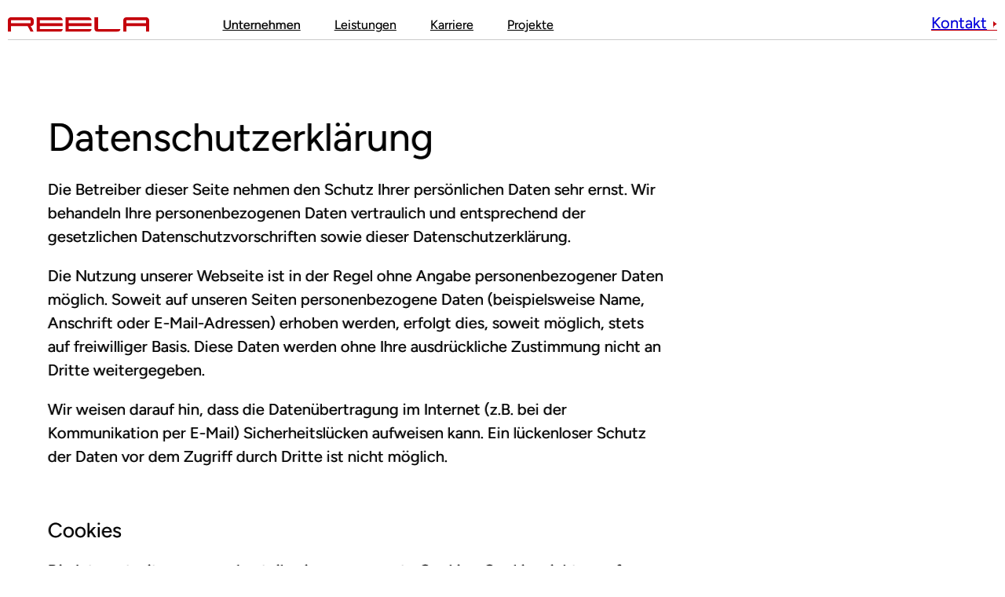

--- FILE ---
content_type: text/html; charset=UTF-8
request_url: https://reela.at/datenschutz/
body_size: 16830
content:
<!DOCTYPE html>
<html lang="de">
<head>
	<meta charset="UTF-8" />
	<meta name="viewport" content="width=device-width, initial-scale=1" />
<meta name='robots' content='index, follow, max-image-preview:large, max-snippet:-1, max-video-preview:-1' />

	<!-- This site is optimized with the Yoast SEO plugin v26.2 - https://yoast.com/wordpress/plugins/seo/ -->
	<link rel="canonical" href="https://reela.at/datenschutz/" />
	<meta property="og:locale" content="de_DE" />
	<meta property="og:type" content="article" />
	<meta property="og:title" content="Datenschutz - Reela – Generalunternehmer für Hochbau, Tiefbau, Leitungsbau" />
	<meta property="og:description" content="Datenschutzerklärung Die Betreiber dieser Seite nehmen den Schutz Ihrer persönlichen Daten sehr ernst. Wir behandeln Ihre personenbezogenen Daten vertraulich und [&hellip;]" />
	<meta property="og:url" content="https://reela.at/datenschutz/" />
	<meta property="og:site_name" content="Reela – Generalunternehmer für Hochbau, Tiefbau, Leitungsbau" />
	<meta property="article:modified_time" content="2025-07-25T14:25:56+00:00" />
	<meta name="twitter:card" content="summary_large_image" />
	<meta name="twitter:label1" content="Geschätzte Lesezeit" />
	<meta name="twitter:data1" content="10 Minuten" />
	<script type="application/ld+json" class="yoast-schema-graph">{"@context":"https://schema.org","@graph":[{"@type":"WebPage","@id":"https://reela.at/datenschutz/","url":"https://reela.at/datenschutz/","name":"Datenschutz - Reela – Generalunternehmer für Hochbau, Tiefbau, Leitungsbau","isPartOf":{"@id":"https://reela.at/#website"},"datePublished":"2025-07-07T12:52:26+00:00","dateModified":"2025-07-25T14:25:56+00:00","breadcrumb":{"@id":"https://reela.at/datenschutz/#breadcrumb"},"inLanguage":"de","potentialAction":[{"@type":"ReadAction","target":["https://reela.at/datenschutz/"]}]},{"@type":"BreadcrumbList","@id":"https://reela.at/datenschutz/#breadcrumb","itemListElement":[{"@type":"ListItem","position":1,"name":"Startseite","item":"https://reela.at/"},{"@type":"ListItem","position":2,"name":"Datenschutz"}]},{"@type":"WebSite","@id":"https://reela.at/#website","url":"https://reela.at/","name":"Reela – Generalunternehmer für Hochbau, Tiefbau, Leitungsbau","description":"","publisher":{"@id":"https://reela.at/#organization"},"potentialAction":[{"@type":"SearchAction","target":{"@type":"EntryPoint","urlTemplate":"https://reela.at/?s={search_term_string}"},"query-input":{"@type":"PropertyValueSpecification","valueRequired":true,"valueName":"search_term_string"}}],"inLanguage":"de"},{"@type":"Organization","@id":"https://reela.at/#organization","name":"Reela – Generalunternehmer für Hochbau, Tiefbau, Leitungsbau","url":"https://reela.at/","logo":{"@type":"ImageObject","inLanguage":"de","@id":"https://reela.at/#/schema/logo/image/","url":"https://reela.at/wp-content/uploads/2025/07/reelalogorot.svg","contentUrl":"https://reela.at/wp-content/uploads/2025/07/reelalogorot.svg","width":698,"height":75,"caption":"Reela – Generalunternehmer für Hochbau, Tiefbau, Leitungsbau"},"image":{"@id":"https://reela.at/#/schema/logo/image/"}}]}</script>
	<!-- / Yoast SEO plugin. -->


<title>Datenschutz - Reela – Generalunternehmer für Hochbau, Tiefbau, Leitungsbau</title>
<link rel="alternate" type="application/rss+xml" title="Reela – Generalunternehmer für Hochbau, Tiefbau, Leitungsbau &raquo; Feed" href="https://reela.at/feed/" />
<link rel="alternate" type="application/rss+xml" title="Reela – Generalunternehmer für Hochbau, Tiefbau, Leitungsbau &raquo; Kommentar-Feed" href="https://reela.at/comments/feed/" />
<link rel="alternate" title="oEmbed (JSON)" type="application/json+oembed" href="https://reela.at/wp-json/oembed/1.0/embed?url=https%3A%2F%2Freela.at%2Fdatenschutz%2F" />
<link rel="alternate" title="oEmbed (XML)" type="text/xml+oembed" href="https://reela.at/wp-json/oembed/1.0/embed?url=https%3A%2F%2Freela.at%2Fdatenschutz%2F&#038;format=xml" />
<style id='wp-img-auto-sizes-contain-inline-css'>
img:is([sizes=auto i],[sizes^="auto," i]){contain-intrinsic-size:3000px 1500px}
/*# sourceURL=wp-img-auto-sizes-contain-inline-css */
</style>
<style id='wp-block-site-logo-inline-css'>
.wp-block-site-logo{box-sizing:border-box;line-height:0}.wp-block-site-logo a{display:inline-block;line-height:0}.wp-block-site-logo.is-default-size img{height:auto;width:120px}.wp-block-site-logo img{height:auto;max-width:100%}.wp-block-site-logo a,.wp-block-site-logo img{border-radius:inherit}.wp-block-site-logo.aligncenter{margin-left:auto;margin-right:auto;text-align:center}:root :where(.wp-block-site-logo.is-style-rounded){border-radius:9999px}
/*# sourceURL=https://reela.at/wp-includes/blocks/site-logo/style.min.css */
</style>
<style id='wp-block-group-inline-css'>
.wp-block-group{box-sizing:border-box}:where(.wp-block-group.wp-block-group-is-layout-constrained){position:relative}
/*# sourceURL=https://reela.at/wp-includes/blocks/group/style.min.css */
</style>
<style id='wp-block-button-inline-css'>
.wp-block-button__link{align-content:center;box-sizing:border-box;cursor:pointer;display:inline-block;height:100%;text-align:center;word-break:break-word}.wp-block-button__link.aligncenter{text-align:center}.wp-block-button__link.alignright{text-align:right}:where(.wp-block-button__link){border-radius:9999px;box-shadow:none;padding:calc(.667em + 2px) calc(1.333em + 2px);text-decoration:none}.wp-block-button[style*=text-decoration] .wp-block-button__link{text-decoration:inherit}.wp-block-buttons>.wp-block-button.has-custom-width{max-width:none}.wp-block-buttons>.wp-block-button.has-custom-width .wp-block-button__link{width:100%}.wp-block-buttons>.wp-block-button.has-custom-font-size .wp-block-button__link{font-size:inherit}.wp-block-buttons>.wp-block-button.wp-block-button__width-25{width:calc(25% - var(--wp--style--block-gap, .5em)*.75)}.wp-block-buttons>.wp-block-button.wp-block-button__width-50{width:calc(50% - var(--wp--style--block-gap, .5em)*.5)}.wp-block-buttons>.wp-block-button.wp-block-button__width-75{width:calc(75% - var(--wp--style--block-gap, .5em)*.25)}.wp-block-buttons>.wp-block-button.wp-block-button__width-100{flex-basis:100%;width:100%}.wp-block-buttons.is-vertical>.wp-block-button.wp-block-button__width-25{width:25%}.wp-block-buttons.is-vertical>.wp-block-button.wp-block-button__width-50{width:50%}.wp-block-buttons.is-vertical>.wp-block-button.wp-block-button__width-75{width:75%}.wp-block-button.is-style-squared,.wp-block-button__link.wp-block-button.is-style-squared{border-radius:0}.wp-block-button.no-border-radius,.wp-block-button__link.no-border-radius{border-radius:0!important}:root :where(.wp-block-button .wp-block-button__link.is-style-outline),:root :where(.wp-block-button.is-style-outline>.wp-block-button__link){border:2px solid;padding:.667em 1.333em}:root :where(.wp-block-button .wp-block-button__link.is-style-outline:not(.has-text-color)),:root :where(.wp-block-button.is-style-outline>.wp-block-button__link:not(.has-text-color)){color:currentColor}:root :where(.wp-block-button .wp-block-button__link.is-style-outline:not(.has-background)),:root :where(.wp-block-button.is-style-outline>.wp-block-button__link:not(.has-background)){background-color:initial;background-image:none}
/*# sourceURL=https://reela.at/wp-includes/blocks/button/style.min.css */
</style>
<style id='wp-block-buttons-inline-css'>
.wp-block-buttons{box-sizing:border-box}.wp-block-buttons.is-vertical{flex-direction:column}.wp-block-buttons.is-vertical>.wp-block-button:last-child{margin-bottom:0}.wp-block-buttons>.wp-block-button{display:inline-block;margin:0}.wp-block-buttons.is-content-justification-left{justify-content:flex-start}.wp-block-buttons.is-content-justification-left.is-vertical{align-items:flex-start}.wp-block-buttons.is-content-justification-center{justify-content:center}.wp-block-buttons.is-content-justification-center.is-vertical{align-items:center}.wp-block-buttons.is-content-justification-right{justify-content:flex-end}.wp-block-buttons.is-content-justification-right.is-vertical{align-items:flex-end}.wp-block-buttons.is-content-justification-space-between{justify-content:space-between}.wp-block-buttons.aligncenter{text-align:center}.wp-block-buttons:not(.is-content-justification-space-between,.is-content-justification-right,.is-content-justification-left,.is-content-justification-center) .wp-block-button.aligncenter{margin-left:auto;margin-right:auto;width:100%}.wp-block-buttons[style*=text-decoration] .wp-block-button,.wp-block-buttons[style*=text-decoration] .wp-block-button__link{text-decoration:inherit}.wp-block-buttons.has-custom-font-size .wp-block-button__link{font-size:inherit}.wp-block-buttons .wp-block-button__link{width:100%}.wp-block-button.aligncenter{text-align:center}
/*# sourceURL=https://reela.at/wp-includes/blocks/buttons/style.min.css */
</style>
<style id='wp-block-heading-inline-css'>
h1:where(.wp-block-heading).has-background,h2:where(.wp-block-heading).has-background,h3:where(.wp-block-heading).has-background,h4:where(.wp-block-heading).has-background,h5:where(.wp-block-heading).has-background,h6:where(.wp-block-heading).has-background{padding:1.25em 2.375em}h1.has-text-align-left[style*=writing-mode]:where([style*=vertical-lr]),h1.has-text-align-right[style*=writing-mode]:where([style*=vertical-rl]),h2.has-text-align-left[style*=writing-mode]:where([style*=vertical-lr]),h2.has-text-align-right[style*=writing-mode]:where([style*=vertical-rl]),h3.has-text-align-left[style*=writing-mode]:where([style*=vertical-lr]),h3.has-text-align-right[style*=writing-mode]:where([style*=vertical-rl]),h4.has-text-align-left[style*=writing-mode]:where([style*=vertical-lr]),h4.has-text-align-right[style*=writing-mode]:where([style*=vertical-rl]),h5.has-text-align-left[style*=writing-mode]:where([style*=vertical-lr]),h5.has-text-align-right[style*=writing-mode]:where([style*=vertical-rl]),h6.has-text-align-left[style*=writing-mode]:where([style*=vertical-lr]),h6.has-text-align-right[style*=writing-mode]:where([style*=vertical-rl]){rotate:180deg}
/*# sourceURL=https://reela.at/wp-includes/blocks/heading/style.min.css */
</style>
<style id='wp-block-paragraph-inline-css'>
.is-small-text{font-size:.875em}.is-regular-text{font-size:1em}.is-large-text{font-size:2.25em}.is-larger-text{font-size:3em}.has-drop-cap:not(:focus):first-letter{float:left;font-size:8.4em;font-style:normal;font-weight:100;line-height:.68;margin:.05em .1em 0 0;text-transform:uppercase}body.rtl .has-drop-cap:not(:focus):first-letter{float:none;margin-left:.1em}p.has-drop-cap.has-background{overflow:hidden}:root :where(p.has-background){padding:1.25em 2.375em}:where(p.has-text-color:not(.has-link-color)) a{color:inherit}p.has-text-align-left[style*="writing-mode:vertical-lr"],p.has-text-align-right[style*="writing-mode:vertical-rl"]{rotate:180deg}
/*# sourceURL=https://reela.at/wp-includes/blocks/paragraph/style.min.css */
</style>
<style id='wp-block-list-inline-css'>
ol,ul{box-sizing:border-box}:root :where(.wp-block-list.has-background){padding:1.25em 2.375em}
/*# sourceURL=https://reela.at/wp-includes/blocks/list/style.min.css */
</style>
<style id='wp-block-post-content-inline-css'>
.wp-block-post-content{display:flow-root}
/*# sourceURL=https://reela.at/wp-includes/blocks/post-content/style.min.css */
</style>
<style id='safe-svg-svg-icon-style-inline-css'>
.safe-svg-cover{text-align:center}.safe-svg-cover .safe-svg-inside{display:inline-block;max-width:100%}.safe-svg-cover svg{fill:currentColor;height:100%;max-height:100%;max-width:100%;width:100%}

/*# sourceURL=https://reela.at/wp-content/plugins/safe-svg/dist/safe-svg-block-frontend.css */
</style>
<style id='wp-block-columns-inline-css'>
.wp-block-columns{box-sizing:border-box;display:flex;flex-wrap:wrap!important}@media (min-width:782px){.wp-block-columns{flex-wrap:nowrap!important}}.wp-block-columns{align-items:normal!important}.wp-block-columns.are-vertically-aligned-top{align-items:flex-start}.wp-block-columns.are-vertically-aligned-center{align-items:center}.wp-block-columns.are-vertically-aligned-bottom{align-items:flex-end}@media (max-width:781px){.wp-block-columns:not(.is-not-stacked-on-mobile)>.wp-block-column{flex-basis:100%!important}}@media (min-width:782px){.wp-block-columns:not(.is-not-stacked-on-mobile)>.wp-block-column{flex-basis:0;flex-grow:1}.wp-block-columns:not(.is-not-stacked-on-mobile)>.wp-block-column[style*=flex-basis]{flex-grow:0}}.wp-block-columns.is-not-stacked-on-mobile{flex-wrap:nowrap!important}.wp-block-columns.is-not-stacked-on-mobile>.wp-block-column{flex-basis:0;flex-grow:1}.wp-block-columns.is-not-stacked-on-mobile>.wp-block-column[style*=flex-basis]{flex-grow:0}:where(.wp-block-columns){margin-bottom:1.75em}:where(.wp-block-columns.has-background){padding:1.25em 2.375em}.wp-block-column{flex-grow:1;min-width:0;overflow-wrap:break-word;word-break:break-word}.wp-block-column.is-vertically-aligned-top{align-self:flex-start}.wp-block-column.is-vertically-aligned-center{align-self:center}.wp-block-column.is-vertically-aligned-bottom{align-self:flex-end}.wp-block-column.is-vertically-aligned-stretch{align-self:stretch}.wp-block-column.is-vertically-aligned-bottom,.wp-block-column.is-vertically-aligned-center,.wp-block-column.is-vertically-aligned-top{width:100%}
/*# sourceURL=https://reela.at/wp-includes/blocks/columns/style.min.css */
</style>
<style id='wp-emoji-styles-inline-css'>

	img.wp-smiley, img.emoji {
		display: inline !important;
		border: none !important;
		box-shadow: none !important;
		height: 1em !important;
		width: 1em !important;
		margin: 0 0.07em !important;
		vertical-align: -0.1em !important;
		background: none !important;
		padding: 0 !important;
	}
/*# sourceURL=wp-emoji-styles-inline-css */
</style>
<style id='wp-block-library-inline-css'>
:root{--wp-block-synced-color:#7a00df;--wp-block-synced-color--rgb:122,0,223;--wp-bound-block-color:var(--wp-block-synced-color);--wp-editor-canvas-background:#ddd;--wp-admin-theme-color:#007cba;--wp-admin-theme-color--rgb:0,124,186;--wp-admin-theme-color-darker-10:#006ba1;--wp-admin-theme-color-darker-10--rgb:0,107,160.5;--wp-admin-theme-color-darker-20:#005a87;--wp-admin-theme-color-darker-20--rgb:0,90,135;--wp-admin-border-width-focus:2px}@media (min-resolution:192dpi){:root{--wp-admin-border-width-focus:1.5px}}.wp-element-button{cursor:pointer}:root .has-very-light-gray-background-color{background-color:#eee}:root .has-very-dark-gray-background-color{background-color:#313131}:root .has-very-light-gray-color{color:#eee}:root .has-very-dark-gray-color{color:#313131}:root .has-vivid-green-cyan-to-vivid-cyan-blue-gradient-background{background:linear-gradient(135deg,#00d084,#0693e3)}:root .has-purple-crush-gradient-background{background:linear-gradient(135deg,#34e2e4,#4721fb 50%,#ab1dfe)}:root .has-hazy-dawn-gradient-background{background:linear-gradient(135deg,#faaca8,#dad0ec)}:root .has-subdued-olive-gradient-background{background:linear-gradient(135deg,#fafae1,#67a671)}:root .has-atomic-cream-gradient-background{background:linear-gradient(135deg,#fdd79a,#004a59)}:root .has-nightshade-gradient-background{background:linear-gradient(135deg,#330968,#31cdcf)}:root .has-midnight-gradient-background{background:linear-gradient(135deg,#020381,#2874fc)}:root{--wp--preset--font-size--normal:16px;--wp--preset--font-size--huge:42px}.has-regular-font-size{font-size:1em}.has-larger-font-size{font-size:2.625em}.has-normal-font-size{font-size:var(--wp--preset--font-size--normal)}.has-huge-font-size{font-size:var(--wp--preset--font-size--huge)}.has-text-align-center{text-align:center}.has-text-align-left{text-align:left}.has-text-align-right{text-align:right}.has-fit-text{white-space:nowrap!important}#end-resizable-editor-section{display:none}.aligncenter{clear:both}.items-justified-left{justify-content:flex-start}.items-justified-center{justify-content:center}.items-justified-right{justify-content:flex-end}.items-justified-space-between{justify-content:space-between}.screen-reader-text{border:0;clip-path:inset(50%);height:1px;margin:-1px;overflow:hidden;padding:0;position:absolute;width:1px;word-wrap:normal!important}.screen-reader-text:focus{background-color:#ddd;clip-path:none;color:#444;display:block;font-size:1em;height:auto;left:5px;line-height:normal;padding:15px 23px 14px;text-decoration:none;top:5px;width:auto;z-index:100000}html :where(.has-border-color){border-style:solid}html :where([style*=border-top-color]){border-top-style:solid}html :where([style*=border-right-color]){border-right-style:solid}html :where([style*=border-bottom-color]){border-bottom-style:solid}html :where([style*=border-left-color]){border-left-style:solid}html :where([style*=border-width]){border-style:solid}html :where([style*=border-top-width]){border-top-style:solid}html :where([style*=border-right-width]){border-right-style:solid}html :where([style*=border-bottom-width]){border-bottom-style:solid}html :where([style*=border-left-width]){border-left-style:solid}html :where(img[class*=wp-image-]){height:auto;max-width:100%}:where(figure){margin:0 0 1em}html :where(.is-position-sticky){--wp-admin--admin-bar--position-offset:var(--wp-admin--admin-bar--height,0px)}@media screen and (max-width:600px){html :where(.is-position-sticky){--wp-admin--admin-bar--position-offset:0px}}
/*# sourceURL=/wp-includes/css/dist/block-library/common.min.css */
</style>
<link rel='stylesheet' id='cq-theme-css-css' href='https://reela.at/wp-content/themes/reela/assets/css/theme.css?ver=1761851005' media='all' />
<style id='global-styles-inline-css'>
:root{--wp--preset--aspect-ratio--square: 1;--wp--preset--aspect-ratio--4-3: 4/3;--wp--preset--aspect-ratio--3-4: 3/4;--wp--preset--aspect-ratio--3-2: 3/2;--wp--preset--aspect-ratio--2-3: 2/3;--wp--preset--aspect-ratio--16-9: 16/9;--wp--preset--aspect-ratio--9-16: 9/16;--wp--preset--color--black: #000;--wp--preset--color--cyan-bluish-gray: #abb8c3;--wp--preset--color--white: #FFF;--wp--preset--color--pale-pink: #f78da7;--wp--preset--color--vivid-red: #cf2e2e;--wp--preset--color--luminous-vivid-orange: #ff6900;--wp--preset--color--luminous-vivid-amber: #fcb900;--wp--preset--color--light-green-cyan: #7bdcb5;--wp--preset--color--vivid-green-cyan: #00d084;--wp--preset--color--pale-cyan-blue: #8ed1fc;--wp--preset--color--vivid-cyan-blue: #0693e3;--wp--preset--color--vivid-purple: #9b51e0;--wp--preset--color--red: #C4000B;--wp--preset--color--grey: #767373;--wp--preset--color--light-grey: #CBCBCB;--wp--preset--color--focus: #ffd60a;--wp--preset--gradient--vivid-cyan-blue-to-vivid-purple: linear-gradient(135deg,rgb(6,147,227) 0%,rgb(155,81,224) 100%);--wp--preset--gradient--light-green-cyan-to-vivid-green-cyan: linear-gradient(135deg,rgb(122,220,180) 0%,rgb(0,208,130) 100%);--wp--preset--gradient--luminous-vivid-amber-to-luminous-vivid-orange: linear-gradient(135deg,rgb(252,185,0) 0%,rgb(255,105,0) 100%);--wp--preset--gradient--luminous-vivid-orange-to-vivid-red: linear-gradient(135deg,rgb(255,105,0) 0%,rgb(207,46,46) 100%);--wp--preset--gradient--very-light-gray-to-cyan-bluish-gray: linear-gradient(135deg,rgb(238,238,238) 0%,rgb(169,184,195) 100%);--wp--preset--gradient--cool-to-warm-spectrum: linear-gradient(135deg,rgb(74,234,220) 0%,rgb(151,120,209) 20%,rgb(207,42,186) 40%,rgb(238,44,130) 60%,rgb(251,105,98) 80%,rgb(254,248,76) 100%);--wp--preset--gradient--blush-light-purple: linear-gradient(135deg,rgb(255,206,236) 0%,rgb(152,150,240) 100%);--wp--preset--gradient--blush-bordeaux: linear-gradient(135deg,rgb(254,205,165) 0%,rgb(254,45,45) 50%,rgb(107,0,62) 100%);--wp--preset--gradient--luminous-dusk: linear-gradient(135deg,rgb(255,203,112) 0%,rgb(199,81,192) 50%,rgb(65,88,208) 100%);--wp--preset--gradient--pale-ocean: linear-gradient(135deg,rgb(255,245,203) 0%,rgb(182,227,212) 50%,rgb(51,167,181) 100%);--wp--preset--gradient--electric-grass: linear-gradient(135deg,rgb(202,248,128) 0%,rgb(113,206,126) 100%);--wp--preset--gradient--midnight: linear-gradient(135deg,rgb(2,3,129) 0%,rgb(40,116,252) 100%);--wp--preset--font-size--small: clamp(14px, 0.875rem + ((1vw - 3.2px) * 0.213), 16px);--wp--preset--font-size--medium: clamp(16px, 1rem + ((1vw - 3.2px) * 0.426), 20px);--wp--preset--font-size--large: clamp(18px, calc(18px + (18 * ((100vw - 375px) / 885))), 36px);--wp--preset--font-size--x-large: clamp(25.014px, 1.563rem + ((1vw - 3.2px) * 1.807), 42px);--wp--preset--font-size--medium-large: clamp(20px, 1.25rem + ((1vw - 3.2px) * 0.638), 26px);--wp--preset--font-size--large-x: clamp(20px, calc(20px + (20 * ((100vw - 375px) / 885))), 40px);--wp--preset--font-size--large-xx: clamp(34px, calc(34px + (16 * ((100vw - 375px) / 885))), 50px);--wp--preset--font-size--large-xxx: clamp(30px, calc(30px + (30 * ((100vw - 375px) / 885))), 60px);--wp--preset--font-size--pre-headline: clamp(15px, calc(15px + (15 * ((100vw - 375px) / 885))), 26px);--wp--preset--font-family--figtree: Figtree;--wp--preset--spacing--20: max(1.42rem, 2vw);--wp--preset--spacing--30: min(2.5rem, 3vw);--wp--preset--spacing--40: min(4rem, 5vw);--wp--preset--spacing--50: min(6.5rem, 8vw);--wp--preset--spacing--60: min(10.5rem, 13vw);--wp--preset--spacing--70: 3.38rem;--wp--preset--spacing--80: 5.06rem;--wp--preset--spacing--10: 1rem;--wp--preset--spacing--15: max(0.9375rem, 2vw);--wp--preset--shadow--natural: 6px 6px 9px rgba(0, 0, 0, 0.2);--wp--preset--shadow--deep: 12px 12px 50px rgba(0, 0, 0, 0.4);--wp--preset--shadow--sharp: 6px 6px 0px rgba(0, 0, 0, 0.2);--wp--preset--shadow--outlined: 6px 6px 0px -3px rgb(255, 255, 255), 6px 6px rgb(0, 0, 0);--wp--preset--shadow--crisp: 6px 6px 0px rgb(0, 0, 0);}.wp-block-spacer{--wp--preset--spacing--s: 1rem;--wp--preset--spacing--m: 3rem;--wp--preset--spacing--l: 6rem;}:root { --wp--style--global--content-size: 1260px;--wp--style--global--wide-size: 1260px; }:where(body) { margin: 0; }.wp-site-blocks { padding-top: var(--wp--style--root--padding-top); padding-bottom: var(--wp--style--root--padding-bottom); }.has-global-padding { padding-right: var(--wp--style--root--padding-right); padding-left: var(--wp--style--root--padding-left); }.has-global-padding > .alignfull { margin-right: calc(var(--wp--style--root--padding-right) * -1); margin-left: calc(var(--wp--style--root--padding-left) * -1); }.has-global-padding :where(:not(.alignfull.is-layout-flow) > .has-global-padding:not(.wp-block-block, .alignfull)) { padding-right: 0; padding-left: 0; }.has-global-padding :where(:not(.alignfull.is-layout-flow) > .has-global-padding:not(.wp-block-block, .alignfull)) > .alignfull { margin-left: 0; margin-right: 0; }.wp-site-blocks > .alignleft { float: left; margin-right: 2em; }.wp-site-blocks > .alignright { float: right; margin-left: 2em; }.wp-site-blocks > .aligncenter { justify-content: center; margin-left: auto; margin-right: auto; }:where(.wp-site-blocks) > * { margin-block-start: ; margin-block-end: 0; }:where(.wp-site-blocks) > :first-child { margin-block-start: 0; }:where(.wp-site-blocks) > :last-child { margin-block-end: 0; }:root { --wp--style--block-gap: ; }.is-layout-flow > .alignleft{float: left;margin-inline-start: 0;margin-inline-end: 2em;}.is-layout-flow > .alignright{float: right;margin-inline-start: 2em;margin-inline-end: 0;}.is-layout-flow > .aligncenter{margin-left: auto !important;margin-right: auto !important;}.is-layout-constrained > .alignleft{float: left;margin-inline-start: 0;margin-inline-end: 2em;}.is-layout-constrained > .alignright{float: right;margin-inline-start: 2em;margin-inline-end: 0;}.is-layout-constrained > .aligncenter{margin-left: auto !important;margin-right: auto !important;}.is-layout-constrained > :where(:not(.alignleft):not(.alignright):not(.alignfull)){max-width: var(--wp--style--global--content-size);margin-left: auto !important;margin-right: auto !important;}.is-layout-constrained > .alignwide{max-width: var(--wp--style--global--wide-size);}body .is-layout-flex{display: flex;}.is-layout-flex{flex-wrap: wrap;align-items: center;}.is-layout-flex > :is(*, div){margin: 0;}body .is-layout-grid{display: grid;}.is-layout-grid > :is(*, div){margin: 0;}body{background-color: var(--wp--preset--color--white);color: var(--wp--preset--color--black);font-family: var(--wp--preset--font-family--figtree);font-size: var(--wp--preset--font-size--medium);font-style: normal;font-weight: 400;line-height: 1.5;--wp--style--root--padding-top: 0px;--wp--style--root--padding-right: var(--wp--preset--spacing--15);--wp--style--root--padding-bottom: 0px;--wp--style--root--padding-left: var(--wp--preset--spacing--15);}a:where(:not(.wp-element-button)){color: var(--wp--preset--color--black);text-decoration: underline;}:root :where(a:where(:not(.wp-element-button)):hover){text-decoration: none;}h1, h2, h3, h4, h5, h6{color: var(--wp--preset--color--black);font-family: var(--wp--preset--font-family--figtree);font-weight: 400;line-height: 1.25;margin-bottom: 0;}h1{font-size: var(--wp--preset--font-size--large-xxx);line-height: 1.17;margin-top: 2.2rem;}h2{font-size: var(--wp--preset--font-size--large-xx);margin-top: 4.5rem;}h3{font-size: var(--wp--preset--font-size--medium-large);margin-top: 3.5rem;}h4{font-size: var(--wp--preset--font-size--medium);margin-top: 1.2rem;}h5{font-size: var(--wp--preset--font-size--medium);margin-top: 1.2rem;}h6{font-size: var(--wp--preset--font-size--small);}:root :where(.wp-element-button, .wp-block-button__link){background-color: transparent;border-radius: 0;border-color: var(--wp--preset--color--black);border-width: 0;border-style: none;color: var(--wp--preset--color--red);font-family: inherit;font-size: var(--wp--preset--font-size--small);font-style: normal;font-weight: 500;letter-spacing: inherit;line-height: inherit;padding-top: 0;padding-right: 0;padding-bottom: 0.1em;padding-left: 0;text-decoration: none;text-transform: uppercase;}:root :where(.wp-element-button:hover, .wp-block-button__link:hover){background-color: transparent;color: var(--wp--preset--color--red);}:root :where(.wp-element-button:focus, .wp-block-button__link:focus){background-color: transparent;color: var(--wp--preset--color--red);outline-color: var(--wp--preset--color--focus);outline-offset: 3px;outline-style: solid;outline-width: 3px;}:root :where(.wp-element-button:active, .wp-block-button__link:active){background-color: transparent;color: var(--wp--preset--color--red);}:root :where(.wp-element-caption, .wp-block-audio figcaption, .wp-block-embed figcaption, .wp-block-gallery figcaption, .wp-block-image figcaption, .wp-block-table figcaption, .wp-block-video figcaption){color: var(--wp--preset--color--black);font-family: var(--wp--preset--font-family--figtree);font-size: 0.8rem;}.has-black-color{color: var(--wp--preset--color--black) !important;}.has-cyan-bluish-gray-color{color: var(--wp--preset--color--cyan-bluish-gray) !important;}.has-white-color{color: var(--wp--preset--color--white) !important;}.has-pale-pink-color{color: var(--wp--preset--color--pale-pink) !important;}.has-vivid-red-color{color: var(--wp--preset--color--vivid-red) !important;}.has-luminous-vivid-orange-color{color: var(--wp--preset--color--luminous-vivid-orange) !important;}.has-luminous-vivid-amber-color{color: var(--wp--preset--color--luminous-vivid-amber) !important;}.has-light-green-cyan-color{color: var(--wp--preset--color--light-green-cyan) !important;}.has-vivid-green-cyan-color{color: var(--wp--preset--color--vivid-green-cyan) !important;}.has-pale-cyan-blue-color{color: var(--wp--preset--color--pale-cyan-blue) !important;}.has-vivid-cyan-blue-color{color: var(--wp--preset--color--vivid-cyan-blue) !important;}.has-vivid-purple-color{color: var(--wp--preset--color--vivid-purple) !important;}.has-red-color{color: var(--wp--preset--color--red) !important;}.has-grey-color{color: var(--wp--preset--color--grey) !important;}.has-light-grey-color{color: var(--wp--preset--color--light-grey) !important;}.has-focus-color{color: var(--wp--preset--color--focus) !important;}.has-black-background-color{background-color: var(--wp--preset--color--black) !important;}.has-cyan-bluish-gray-background-color{background-color: var(--wp--preset--color--cyan-bluish-gray) !important;}.has-white-background-color{background-color: var(--wp--preset--color--white) !important;}.has-pale-pink-background-color{background-color: var(--wp--preset--color--pale-pink) !important;}.has-vivid-red-background-color{background-color: var(--wp--preset--color--vivid-red) !important;}.has-luminous-vivid-orange-background-color{background-color: var(--wp--preset--color--luminous-vivid-orange) !important;}.has-luminous-vivid-amber-background-color{background-color: var(--wp--preset--color--luminous-vivid-amber) !important;}.has-light-green-cyan-background-color{background-color: var(--wp--preset--color--light-green-cyan) !important;}.has-vivid-green-cyan-background-color{background-color: var(--wp--preset--color--vivid-green-cyan) !important;}.has-pale-cyan-blue-background-color{background-color: var(--wp--preset--color--pale-cyan-blue) !important;}.has-vivid-cyan-blue-background-color{background-color: var(--wp--preset--color--vivid-cyan-blue) !important;}.has-vivid-purple-background-color{background-color: var(--wp--preset--color--vivid-purple) !important;}.has-red-background-color{background-color: var(--wp--preset--color--red) !important;}.has-grey-background-color{background-color: var(--wp--preset--color--grey) !important;}.has-light-grey-background-color{background-color: var(--wp--preset--color--light-grey) !important;}.has-focus-background-color{background-color: var(--wp--preset--color--focus) !important;}.has-black-border-color{border-color: var(--wp--preset--color--black) !important;}.has-cyan-bluish-gray-border-color{border-color: var(--wp--preset--color--cyan-bluish-gray) !important;}.has-white-border-color{border-color: var(--wp--preset--color--white) !important;}.has-pale-pink-border-color{border-color: var(--wp--preset--color--pale-pink) !important;}.has-vivid-red-border-color{border-color: var(--wp--preset--color--vivid-red) !important;}.has-luminous-vivid-orange-border-color{border-color: var(--wp--preset--color--luminous-vivid-orange) !important;}.has-luminous-vivid-amber-border-color{border-color: var(--wp--preset--color--luminous-vivid-amber) !important;}.has-light-green-cyan-border-color{border-color: var(--wp--preset--color--light-green-cyan) !important;}.has-vivid-green-cyan-border-color{border-color: var(--wp--preset--color--vivid-green-cyan) !important;}.has-pale-cyan-blue-border-color{border-color: var(--wp--preset--color--pale-cyan-blue) !important;}.has-vivid-cyan-blue-border-color{border-color: var(--wp--preset--color--vivid-cyan-blue) !important;}.has-vivid-purple-border-color{border-color: var(--wp--preset--color--vivid-purple) !important;}.has-red-border-color{border-color: var(--wp--preset--color--red) !important;}.has-grey-border-color{border-color: var(--wp--preset--color--grey) !important;}.has-light-grey-border-color{border-color: var(--wp--preset--color--light-grey) !important;}.has-focus-border-color{border-color: var(--wp--preset--color--focus) !important;}.has-vivid-cyan-blue-to-vivid-purple-gradient-background{background: var(--wp--preset--gradient--vivid-cyan-blue-to-vivid-purple) !important;}.has-light-green-cyan-to-vivid-green-cyan-gradient-background{background: var(--wp--preset--gradient--light-green-cyan-to-vivid-green-cyan) !important;}.has-luminous-vivid-amber-to-luminous-vivid-orange-gradient-background{background: var(--wp--preset--gradient--luminous-vivid-amber-to-luminous-vivid-orange) !important;}.has-luminous-vivid-orange-to-vivid-red-gradient-background{background: var(--wp--preset--gradient--luminous-vivid-orange-to-vivid-red) !important;}.has-very-light-gray-to-cyan-bluish-gray-gradient-background{background: var(--wp--preset--gradient--very-light-gray-to-cyan-bluish-gray) !important;}.has-cool-to-warm-spectrum-gradient-background{background: var(--wp--preset--gradient--cool-to-warm-spectrum) !important;}.has-blush-light-purple-gradient-background{background: var(--wp--preset--gradient--blush-light-purple) !important;}.has-blush-bordeaux-gradient-background{background: var(--wp--preset--gradient--blush-bordeaux) !important;}.has-luminous-dusk-gradient-background{background: var(--wp--preset--gradient--luminous-dusk) !important;}.has-pale-ocean-gradient-background{background: var(--wp--preset--gradient--pale-ocean) !important;}.has-electric-grass-gradient-background{background: var(--wp--preset--gradient--electric-grass) !important;}.has-midnight-gradient-background{background: var(--wp--preset--gradient--midnight) !important;}.has-small-font-size{font-size: var(--wp--preset--font-size--small) !important;}.has-medium-font-size{font-size: var(--wp--preset--font-size--medium) !important;}.has-large-font-size{font-size: var(--wp--preset--font-size--large) !important;}.has-x-large-font-size{font-size: var(--wp--preset--font-size--x-large) !important;}.has-medium-large-font-size{font-size: var(--wp--preset--font-size--medium-large) !important;}.has-large-x-font-size{font-size: var(--wp--preset--font-size--large-x) !important;}.has-large-xx-font-size{font-size: var(--wp--preset--font-size--large-xx) !important;}.has-large-xxx-font-size{font-size: var(--wp--preset--font-size--large-xxx) !important;}.has-pre-headline-font-size{font-size: var(--wp--preset--font-size--pre-headline) !important;}.has-figtree-font-family{font-family: var(--wp--preset--font-family--figtree) !important;}
:root :where(.wp-block-button .wp-block-button__link){background-color: transparent;color: var(--wp--preset--color--red);font-size: var(--wp--preset--font-size--small);font-style: normal;font-weight: 500;text-transform: none;}
:root :where(p){font-size: var(--wp--preset--font-size--medium);font-style: normal;font-weight: 400;line-height: 1.5;margin-top: 1.5rem;margin-bottom: 0;}
:root :where(.wp-block-buttons){margin-top: 1rem;margin-bottom: 1rem;}:root :where(.wp-block-buttons-is-layout-flow) > :first-child{margin-block-start: 0;}:root :where(.wp-block-buttons-is-layout-flow) > :last-child{margin-block-end: 0;}:root :where(.wp-block-buttons-is-layout-flow) > *{margin-block-start: 2.25rem;margin-block-end: 0;}:root :where(.wp-block-buttons-is-layout-constrained) > :first-child{margin-block-start: 0;}:root :where(.wp-block-buttons-is-layout-constrained) > :last-child{margin-block-end: 0;}:root :where(.wp-block-buttons-is-layout-constrained) > *{margin-block-start: 2.25rem;margin-block-end: 0;}:root :where(.wp-block-buttons-is-layout-flex){gap: 2.25rem;}:root :where(.wp-block-buttons-is-layout-grid){gap: 2.25rem;}
:root :where(.wp-block-list){padding-left: 0;}
:root :where(.wp-block-navigation){font-weight: 400;}
:root :where(.wp-block-navigation a:where(:not(.wp-element-button))){text-decoration: none;text-transform: none;}
:root :where(.wp-block-navigation a:where(:not(.wp-element-button)):hover){text-decoration: none;}
/*# sourceURL=global-styles-inline-css */
</style>
<style id='core-block-supports-inline-css'>
.wp-container-core-group-is-layout-6c531013{flex-wrap:nowrap;}.wp-container-core-columns-is-layout-28f84493{flex-wrap:nowrap;}.wp-container-core-group-is-layout-3655d5c7{flex-wrap:nowrap;flex-direction:column;align-items:flex-start;}
/*# sourceURL=core-block-supports-inline-css */
</style>
<style id='wp-block-template-skip-link-inline-css'>

		.skip-link.screen-reader-text {
			border: 0;
			clip-path: inset(50%);
			height: 1px;
			margin: -1px;
			overflow: hidden;
			padding: 0;
			position: absolute !important;
			width: 1px;
			word-wrap: normal !important;
		}

		.skip-link.screen-reader-text:focus {
			background-color: #eee;
			clip-path: none;
			color: #444;
			display: block;
			font-size: 1em;
			height: auto;
			left: 5px;
			line-height: normal;
			padding: 15px 23px 14px;
			text-decoration: none;
			top: 5px;
			width: auto;
			z-index: 100000;
		}
/*# sourceURL=wp-block-template-skip-link-inline-css */
</style>
<script src="https://reela.at/wp-includes/js/jquery/jquery.min.js?ver=3.7.1" id="jquery-core-js"></script>
<script src="https://reela.at/wp-includes/js/jquery/jquery-migrate.min.js?ver=3.4.1" id="jquery-migrate-js"></script>
<script id="file_uploads_nfpluginsettings-js-extra">
var params = {"clearLogRestUrl":"https://reela.at/wp-json/nf-file-uploads/debug-log/delete-all","clearLogButtonId":"file_uploads_clear_debug_logger","downloadLogRestUrl":"https://reela.at/wp-json/nf-file-uploads/debug-log/get-all","downloadLogButtonId":"file_uploads_download_debug_logger"};
//# sourceURL=file_uploads_nfpluginsettings-js-extra
</script>
<script src="https://reela.at/wp-content/plugins/ninja-forms-uploads/assets/js/nfpluginsettings.js?ver=3.3.22" id="file_uploads_nfpluginsettings-js"></script>
<link rel="https://api.w.org/" href="https://reela.at/wp-json/" /><link rel="alternate" title="JSON" type="application/json" href="https://reela.at/wp-json/wp/v2/pages/36" /><link rel="EditURI" type="application/rsd+xml" title="RSD" href="https://reela.at/xmlrpc.php?rsd" />
<meta name="generator" content="WordPress 6.9" />
<link rel='shortlink' href='https://reela.at/?p=36' />
<script type="importmap" id="wp-importmap">
{"imports":{"@wordpress/interactivity":"https://reela.at/wp-includes/js/dist/script-modules/interactivity/index.min.js?ver=8964710565a1d258501f"}}
</script>
<link rel="modulepreload" href="https://reela.at/wp-includes/js/dist/script-modules/interactivity/index.min.js?ver=8964710565a1d258501f" id="@wordpress/interactivity-js-modulepreload" fetchpriority="low">
<style class='wp-fonts-local'>
@font-face{font-family:Figtree;font-style:normal;font-weight:300;font-display:fallback;src:url('https://reela.at/wp-content/themes/reela/assets/fonts/figtree-v8-latin-300.woff2') format('woff2');}
@font-face{font-family:Figtree;font-style:normal;font-weight:400;font-display:fallback;src:url('https://reela.at/wp-content/themes/reela/assets/fonts/figtree-v8-latin-regular.woff2') format('woff2');}
@font-face{font-family:Figtree;font-style:normal;font-weight:500;font-display:fallback;src:url('https://reela.at/wp-content/themes/reela/assets/fonts/figtree-v8-latin-500.woff2') format('woff2');}
@font-face{font-family:Figtree;font-style:normal;font-weight:600;font-display:fallback;src:url('https://reela.at/wp-content/themes/reela/assets/fonts/figtree-v8-latin-600.woff2') format('woff2');}
@font-face{font-family:Figtree;font-style:normal;font-weight:700;font-display:fallback;src:url('https://reela.at/wp-content/themes/reela/assets/fonts/figtree-v8-latin-700.woff2') format('woff2');}
</style>
<link rel="icon" href="https://reela.at/wp-content/uploads/2025/07/croppedreelafavicon-32x32.png" sizes="32x32" />
<link rel="icon" href="https://reela.at/wp-content/uploads/2025/07/croppedreelafavicon-192x192.png" sizes="192x192" />
<link rel="apple-touch-icon" href="https://reela.at/wp-content/uploads/2025/07/croppedreelafavicon-180x180.png" />
<meta name="msapplication-TileImage" content="https://reela.at/wp-content/uploads/2025/07/croppedreelafavicon-270x270.png" />
</head>

<body class="wp-singular page-template-default page page-id-36 wp-custom-logo wp-embed-responsive wp-theme-reela">

<div class="wp-site-blocks"><header class="wp-block-template-part">
<div class="wp-block-group header-wrapper is-layout-flow wp-block-group-is-layout-flow">
<div class="wp-block-group header-inner is-layout-flow wp-block-group-is-layout-flow"><div class="is-default-size wp-block-site-logo"><a href="https://reela.at/" class="custom-logo-link" rel="home"><img width="698" height="75" src="https://reela.at/wp-content/uploads/2025/07/reelalogorot.svg" class="custom-logo" alt="Reela – Generalunternehmer für Hochbau, Tiefbau, Leitungsbau" decoding="async" fetchpriority="high" /></a></div>


<div class="wp-block-group nav-wrapper is-layout-flow wp-block-group-is-layout-flow"><nav class="wp-block-navigation is-layout-flex wp-block-navigation-is-layout-flex" aria-label="Navigation"><ul class="wp-block-navigation__container  wp-block-navigation"><li class=" wp-block-navigation-item wp-block-navigation-link"><a class="wp-block-navigation-item__content"  href="https://reela.at/unternehmen/"><span class="wp-block-navigation-item__label">Unternehmen</span></a></li><li data-wp-context="{ &quot;submenuOpenedBy&quot;: { &quot;click&quot;: false, &quot;hover&quot;: false, &quot;focus&quot;: false }, &quot;type&quot;: &quot;submenu&quot;, &quot;modal&quot;: null, &quot;previousFocus&quot;: null }" data-wp-interactive="core/navigation" data-wp-on--focusout="actions.handleMenuFocusout" data-wp-on--keydown="actions.handleMenuKeydown" data-wp-on--mouseenter="actions.openMenuOnHover" data-wp-on--mouseleave="actions.closeMenuOnHover" data-wp-watch="callbacks.initMenu" tabindex="-1" class="wp-block-navigation-item has-child open-on-hover-click wp-block-navigation-submenu"><a class="wp-block-navigation-item__content" href="https://reela.at/leistungen/"><span class="wp-block-navigation-item__label">Leistungen</span></a><button data-wp-bind--aria-expanded="state.isMenuOpen" data-wp-on--click="actions.toggleMenuOnClick" aria-label="Untermenü von Leistungen" class="wp-block-navigation__submenu-icon wp-block-navigation-submenu__toggle" ><svg xmlns="http://www.w3.org/2000/svg" width="12" height="12" viewBox="0 0 12 12" fill="none" aria-hidden="true" focusable="false" role="presentation"><path d="M1.50002 4L6.00002 8L10.5 4" stroke-width="1.5"></path></svg></button><ul data-wp-on--focus="actions.openMenuOnFocus" class="wp-block-navigation__submenu-container wp-block-navigation-submenu"><li class=" wp-block-navigation-item wp-block-navigation-link"><a class="wp-block-navigation-item__content"  href="https://reela.at/leistungen/netzbau/"><span class="wp-block-navigation-item__label">Netzbau</span></a></li><li class=" wp-block-navigation-item wp-block-navigation-link"><a class="wp-block-navigation-item__content"  href="https://reela.at/leistungen/tiefbau/"><span class="wp-block-navigation-item__label">Tiefbau</span></a></li><li class=" wp-block-navigation-item wp-block-navigation-link"><a class="wp-block-navigation-item__content"  href="https://reela.at/leistungen/spuelbohrtechnik/"><span class="wp-block-navigation-item__label">Spülbohrtechnik</span></a></li><li class=" wp-block-navigation-item wp-block-navigation-link"><a class="wp-block-navigation-item__content"  href="https://reela.at/leistungen/strassenbau/"><span class="wp-block-navigation-item__label">Straßenbau</span></a></li><li class=" wp-block-navigation-item wp-block-navigation-link"><a class="wp-block-navigation-item__content"  href="https://reela.at/leistungen/grundstuecksentwicklung/"><span class="wp-block-navigation-item__label">Grundstücksentwicklung</span></a></li></ul></li><li class=" wp-block-navigation-item wp-block-navigation-link"><a class="wp-block-navigation-item__content"  href="https://reela.at/karriere/"><span class="wp-block-navigation-item__label">Karriere</span></a></li><li class=" wp-block-navigation-item wp-block-navigation-link"><a class="wp-block-navigation-item__content"  href="https://reela.at/projekte/"><span class="wp-block-navigation-item__label">Projekte</span></a></li></ul></nav></div>



<div class="wp-block-group box-right is-layout-flow wp-block-group-is-layout-flow">
<div class="wp-block-group mobile-menu-wrapper is-layout-flow wp-block-group-is-layout-flow"><button id="burger-menu"
  aria-label="Hauptmenü öffnen"
  aria-expanded="false"
  aria-controls="main-navigation"
  class="burger-menu"
>
  <p class="mobile-menu-text">Menü</p>
  <div class="menu-wrap" aria-hidden="true">
    <span class="line-1"></span>
    <span class="line-2"></span>
    <span class="line-3"></span>
  </div>
</button></div>



<div class="wp-block-group desktop-menu is-layout-flow wp-block-group-is-layout-flow">
<div class="wp-block-buttons is-layout-flex wp-block-buttons-is-layout-flex">
<div class="wp-block-button"><a class="wp-block-button__link wp-element-button" href="https://reela.at/kontakt/">Kontakt</a></div>
</div>
</div>
</div>
</div>
</div>
</header>


<main class="wp-block-group is-layout-flow wp-block-group-is-layout-flow">
	<div class="entry-content wp-block-post-content has-global-padding is-layout-constrained wp-block-post-content-is-layout-constrained">
<h2 class="wp-block-heading">Datenschutzerklärung</h2>



<p>Die Betreiber dieser Seite nehmen den Schutz Ihrer persönlichen Daten sehr ernst. Wir behandeln Ihre personenbezogenen Daten vertraulich und entsprechend der gesetzlichen Datenschutzvorschriften sowie dieser Datenschutzerklärung.</p>



<p>Die Nutzung unserer Webseite ist in der Regel ohne Angabe personenbezogener Daten möglich. Soweit auf unseren Seiten personenbezogene Daten (beispielsweise Name, Anschrift oder E-Mail-Adressen) erhoben werden, erfolgt dies, soweit möglich, stets auf freiwilliger Basis. Diese Daten werden ohne Ihre ausdrückliche Zustimmung nicht an Dritte weitergegeben.</p>



<p>Wir weisen darauf hin, dass die Datenübertragung im Internet (z.B. bei der Kommunikation per E-Mail) Sicherheitslücken aufweisen kann. Ein lückenloser Schutz der Daten vor dem Zugriff durch Dritte ist nicht möglich.</p>



<h3 class="wp-block-heading">Cookies</h3>



<p>Die Internetseiten verwenden teilweise so genannte Cookies. Cookies richten auf Ihrem Rechner keinen Schaden an und enthalten keine Viren. Cookies dienen dazu, unser Angebot nutzerfreundlicher, effektiver und sicherer zu machen. Cookies sind kleine Textdateien, die auf Ihrem Rechner abgelegt werden und die Ihr Browser speichert.</p>



<p>Die meisten der von uns verwendeten Cookies sind so genannte „Session-Cookies“. Sie werden nach Ende Ihres Besuchs automatisch gelöscht. Andere Cookies bleiben auf Ihrem Endgerät gespeichert, bis Sie diese löschen. Diese Cookies ermöglichen es uns, Ihren Browser beim nächsten Besuch wiederzuerkennen.</p>



<p>Sie können Ihren Browser so einstellen, dass Sie über das Setzen von Cookies informiert werden und Cookies nur im Einzelfall erlauben, die Annahme von Cookies für bestimmte Fälle oder generell ausschließen sowie das automatische Löschen der Cookies beim Schließen des Browser aktivieren. Bei der Deaktivierung von Cookies kann die Funktionalität dieser Website eingeschränkt sein.</p>



<h3 class="wp-block-heading">Server-Log-Files</h3>



<p>Der Provider der Seiten erhebt und speichert automatisch Informationen in so genannten Server-Log Files, die Ihr Browser automatisch an uns übermittelt. Dies sind:</p>



<ul class="wp-block-list">
<li>Browsertyp/ Browserversion</li>



<li>verwendetes Betriebssystem</li>



<li>Referrer URL</li>



<li>Hostname des zugreifenden Rechners</li>



<li>Uhrzeit der Serveranfrage</li>
</ul>



<h3 class="wp-block-heading">Datenschutzerklärung für die Nutzung von Google Analytics</h3>



<p>Diese Website benutzt Google Analytics, einen Webanalysedienst der Google Inc. („Google“). Google Analytics verwendet sog. „Cookies“, Textdateien, die auf Ihrem Computer gespeichert werden und die eine Analyse der Benutzung der Website durch Sie ermöglichen. Die durch das Cookie erzeugten Informationen über Ihre Benutzung dieser Website werden in der Regel an einen Server von Google in den USA übertragen und dort gespeichert. Im Falle der Aktivierung der IP-Anonymisierung auf dieser Website, wird Ihre IP-Adresse von Google jedoch innerhalb von Mitgliedstaaten der Europäischen Union oder in anderen Vertragsstaaten des Abkommens über den Europäischen Wirtschaftsraum zuvor gekürzt. Nur in Ausnahmefällen wird die volle IP-Adresse an einen Server von Google in den USA übertragen und dort gekürzt. Im Auftrag des Betreibers dieser Website wird Google diese Informationen benutzen, um Ihre Nutzung der Website auszuwerten, um Reports über die Websiteaktivitäten zusammenzustellen und um weitere mit der Websitenutzung und der Internetnutzung verbundene Dienstleistungen gegenüber dem Websitebetreiber zu erbringen. Die im Rahmen von Google Analytics von Ihrem Browser übermittelte IP-Adresse wird nicht mit anderen Daten von Google zusammengeführt. Sie können die Speicherung der Cookies durch eine entsprechende Einstellung Ihrer Browser-Software verhindern; wir weisen Sie jedoch darauf hin, dass Sie in diesem Fall gegebenenfalls nicht sämtliche Funktionen dieser Website vollumfänglich werden nutzen können. Sie können darüber hinaus die Erfassung der durch das Cookie erzeugten und auf Ihre Nutzung der Website bezogenen Daten (inkl. Ihrer IP-Adresse) an Google sowie die Verarbeitung dieser Daten durch Google verhindern, indem Sie das unter dem folgenden Link (<a href="http://tools.google.com/dlpage/gaoptout?hl=de" target="_blank" rel="noreferrer noopener">http://tools.google.com/dlpage/gaoptout?hl=de</a>) verfügbare Browser-Plugin herunterladen und installieren.</p>



<p>Nähere Informationen zu Nutzungsbedingungen und Datenschutz finden Sie unter&nbsp;<a href="http://www.google.com/analytics/terms/de.html" target="_blank" rel="noreferrer noopener">http://www.google.com/analytics/terms/de.html</a>&nbsp;bzw. unter&nbsp;<a href="https://www.google.de/intl/de/policies/" target="_blank" rel="noreferrer noopener">https://www.google.de/intl/de/policies/</a>. Wir weisen Sie darauf hin, dass auf dieser Website Google Analytics um den Code „gat._anonymizeIp();“ erweitert wurde, um eine anonymisierte Erfassung von IP-Adressen (sog. IP-Masking) zu gewährleisten.</p>



<p>Wir nutzen Google Analytics zudem dazu, Daten aus AdWords und dem Double-Click-Cookie zu statistischen Zwecken auszuwerten. Sollten Sie dies nicht wünschen, können Sie dies über den Anzeigenvorgaben-Manager (<a href="http://www.google.com/settings/ads/onweb/?hl=de" target="_blank" rel="noreferrer noopener">http://www.google.com/settings/ads/onweb/?hl=de</a>) deaktivieren.</p>



<p>Diese Daten sind nicht bestimmten Personen zuordenbar. Eine Zusammenführung dieser Daten mit anderen Datenquellen wird nicht vorgenommen. Wir behalten uns vor, diese Daten nachträglich zu prüfen, wenn uns konkrete Anhaltspunkte für eine rechtswidrige Nutzung bekannt werden.</p>



<h3 class="wp-block-heading">Kontaktformular</h3>



<p>Wenn Sie uns per Kontaktformular Anfragen zukommen lassen, werden Ihre Angaben aus dem Anfrageformular inklusive der von Ihnen dort angegebenen Kontaktdaten zwecks Bearbeitung der Anfrage und für den Fall von Anschlussfragen bei uns gespeichert. Diese Daten geben wir nicht ohne Ihre Einwilligung weiter.</p>



<h3 class="wp-block-heading">Datenschutzerklärung für die Nutzung von Google-AdWords</h3>



<p>Der für die Verarbeitung Verantwortliche hat auf dieser Internetseite Google AdWords integriert. Google AdWords ist ein Dienst zur Internetwerbung, der es Werbetreibenden gestattet, sowohl Anzeigen in den Suchmaschinenergebnissen von Google als auch im Google-Werbenetzwerk zu schalten. Google AdWords ermöglicht es einem Werbetreibenden, vorab bestimmte Schlüsselwörter festzulegen, mittels derer eine Anzeige in den Suchmaschinenergebnissen von Google ausschließlich dann angezeigt wird, wenn der Nutzer mit der Suchmaschine ein schlüsselwortrelevantes Suchergebnis abruft. Im Google-Werbenetzwerk werden die Anzeigen mittels eines automatischen Algorithmus und unter Beachtung der zuvor festgelegten Schlüsselwörter auf themenrelevanten Internetseiten verteilt.</p>



<p>Betreibergesellschaft der Dienste von Google AdWords ist die Google Inc., 1600 Amphitheatre Pkwy, Mountain View, CA 94043-1351, USA.</p>



<p>Der Zweck von Google AdWords ist die Bewerbung unserer Internetseite durch die Einblendung von interessenrelevanter Werbung auf den Internetseiten von Drittunternehmen und in den Suchmaschinenergebnissen der Suchmaschine Google und eine Einblendung von Fremdwerbung auf unserer Internetseite.</p>



<p>Gelangt eine betroffene Person über eine Google-Anzeige auf unsere Internetseite, wird auf dem informationstechnologischen System der betroffenen Person durch Google ein sogenannter Conversion-Cookie abgelegt. Was Cookies sind, wurde oben bereits erläutert. Ein Conversion-Cookie verliert nach dreißig Tagen seine Gültigkeit und dient nicht zur Identifikation der betroffenen Person. Über den Conversion-Cookie wird, sofern das Cookie noch nicht abgelaufen ist, nachvollzogen, ob bestimmte Unterseiten, beispielsweise der Warenkorb von einem Online-Shop-System, auf unserer Internetseite aufgerufen wurden. Durch den Conversion-Cookie können sowohl wir als auch Google nachvollziehen, ob eine betroffene Person, die über eine AdWords-Anzeige auf unsere Internetseite gelangt ist, einen Umsatz generierte, also einen Warenkauf vollzogen oder abgebrochen hat.</p>



<p>Die durch die Nutzung des Conversion-Cookies erhobenen Daten und Informationen werden von Google verwendet, um Besuchsstatistiken für unsere Internetseite zu erstellen. Diese Besuchsstatistiken werden durch uns wiederum genutzt, um die Gesamtanzahl der Nutzer zu ermitteln, welche über AdWords-Anzeigen an uns vermittelt wurden, also um den Erfolg oder Misserfolg der jeweiligen AdWords-Anzeige zu ermitteln und um unsere AdWords-Anzeigen für die Zukunft zu optimieren. Weder unser Unternehmen noch andere Werbekunden von Google-AdWords erhalten Informationen von Google, mittels derer die betroffene Person identifiziert werden könnte.</p>



<p>Mittels des Conversion-Cookies werden personenbezogene Informationen, beispielsweise die durch die betroffene Person besuchten Internetseiten, gespeichert. Bei jedem Besuch unserer Internetseiten werden demnach personenbezogene Daten, einschließlich der IP-Adresse des von der betroffenen Person genutzten Internetanschlusses, an Google in den Vereinigten Staaten von Amerika übertragen. Diese personenbezogenen Daten werden durch Google in den Vereinigten Staaten von Amerika gespeichert. Google gibt diese über das technische Verfahren erhobenen personenbezogenen Daten unter Umständen an Dritte weiter.</p>



<p>Die betroffene Person kann die Setzung von Cookies durch unsere Internetseite, wie oben bereits dargestellt, jederzeit mittels einer entsprechenden Einstellung des genutzten Internetbrowsers verhindern und damit der Setzung von Cookies dauerhaft widersprechen. Eine solche Einstellung des genutzten Internetbrowsers würde auch verhindern, dass Google einen Conversion-Cookie auf dem informationstechnologischen System der betroffenen Person setzt. Zudem kann ein von Google AdWords bereits gesetzter Cookie jederzeit über den Internetbrowser oder andere Softwareprogramme gelöscht werden.</p>



<p>Ferner besteht für die betroffene Person die Möglichkeit, der interessenbezogenen Werbung durch Google zu widersprechen. Hierzu muss die betroffene Person von jedem der von ihr genutzten Internetbrowser aus den Link www.google.de/settings/ads aufrufen und dort die gewünschten Einstellungen vornehmen.</p>



<p>Weitere Informationen und die geltenden Datenschutzbestimmungen von Google können unter https://www.google.de/intl/de/policies/privacy/ abgerufen werden.</p>



<h3 class="wp-block-heading">Datenschutzerklärung für die Nutzung von Google Remarketing</h3>



<p>Der für die Verarbeitung Verantwortliche hat auf dieser Internetseite Dienste von Google Remarketing integriert. Google Remarketing ist eine Funktion von Google-AdWords, die es einem Unternehmen ermöglicht, bei solchen Internetnutzern Werbung einblenden zu lassen, die sich zuvor auf der Internetseite des Unternehmens aufgehalten haben. Die Integration von Google Remarketing gestattet es einem Unternehmen demnach, nutzerbezogene Werbung zu erstellen und dem Internetnutzer folglich interessenrelevante Werbeanzeigen anzeigen zu lassen.</p>



<p>Betreibergesellschaft der Dienste von Google Remarketing ist die Google Inc., 1600 Amphitheatre Pkwy, Mountain View, CA 94043-1351, USA.</p>



<p>Zweck von Google Remarketing ist die Einblendung von interessenrelevanter Werbung. Google Remarketing ermöglicht es uns, Werbeanzeigen über das Google-Werbenetzwerk anzuzeigen oder auf anderen Internetseiten anzeigen zu lassen, welche auf die individuellen Bedürfnisse und Interessen von Internetnutzern abgestimmt sind.</p>



<p>Google Remarketing setzt ein Cookie auf dem informationstechnologischen System der betroffenen Person. Was Cookies sind, wurde oben bereits erläutert. Mit der Setzung des Cookies wird Google eine Wiedererkennung des Besuchers unserer Internetseite ermöglicht, wenn dieser in der Folge Internetseiten aufruft, die ebenfalls Mitglied des Google-Werbenetzwerks sind. Mit jedem Aufruf einer Internetseite, auf welcher der Dienst von Google Remarketing integriert wurde, identifiziert sich der Internetbrowser der betroffenen Person automatisch bei Google. Im Rahmen dieses technischen Verfahrens erhält Google Kenntnis über personenbezogene Daten, wie der IP-Adresse oder des Surfverhaltens des Nutzers, welche Google unter anderem zur Einblendung interessenrelevanter Werbung verwendet.</p>



<p>Mittels des Cookies werden personenbezogene Informationen, beispielsweise die durch die betroffene Person besuchten Internetseiten, gespeichert. Bei jedem Besuch unserer Internetseiten werden demnach personenbezogene Daten, einschließlich der IP-Adresse des von der betroffenen Person genutzten Internetanschlusses, an Google in den Vereinigten Staaten von Amerika übertragen. Diese personenbezogenen Daten werden durch Google in den Vereinigten Staaten von Amerika gespeichert. Google gibt diese über das technische Verfahren erhobenen personenbezogenen Daten unter Umständen an Dritte weiter.</p>



<p>Die betroffene Person kann die Setzung von Cookies durch unsere Internetseite, wie oben bereits dargestellt, jederzeit mittels einer entsprechenden Einstellung des genutzten Internetbrowsers verhindern und damit der Setzung von Cookies dauerhaft widersprechen. Eine solche Einstellung des genutzten Internetbrowsers würde auch verhindern, dass Google ein Cookie auf dem informationstechnologischen System der betroffenen Person setzt. Zudem kann ein von Google Analytics bereits gesetzter Cookie jederzeit über den Internetbrowser oder andere Softwareprogramme gelöscht werden.</p>



<p>Ferner besteht für die betroffene Person die Möglichkeit, der interessenbezogenen Werbung durch Google zu widersprechen. Hierzu muss die betroffene Person von jedem der von ihr genutzten Internetbrowser aus den Link www.google.de/settings/ads aufrufen und dort die gewünschten Einstellungen vornehmen.</p>



<p>Weitere Informationen und die geltenden Datenschutzbestimmungen von Google können unter https://www.google.de/intl/de/policies/privacy/ abgerufen werden.</p>



<h3 class="wp-block-heading">Auskunft, Löschung, Sperrung</h3>



<p>Sie haben jederzeit das Recht auf unentgeltliche Auskunft über Ihre gespeicherten personenbezogenen Daten, deren Herkunft und Empfänger und den Zweck der Datenverarbeitung sowie ein Recht auf Berichtigung, Sperrung oder Löschung dieser Daten. Hierzu sowie zu weiteren Fragen zum Thema personenbezogene Daten können Sie sich jederzeit unter der im Impressum angegebenen Adresse an uns wenden.</p>



<h3 class="wp-block-heading">Widerspruch Werbe-Mails</h3>



<p>Der Nutzung von im Rahmen der Impressumspflicht veröffentlichten Kontaktdaten zur Übersendung von nicht ausdrücklich angeforderter Werbung und Informationsmaterialien wird hiermit widersprochen. Die Betreiber der Seiten behalten sich ausdrücklich rechtliche Schritte im Falle der unverlangten Zusendung von Werbeinformationen, etwa durch Spam-E-Mails, vor.</p>
</div>
</main>


<footer class="wp-block-template-part">
<div class="wp-block-group footer-wrapper is-layout-flow wp-block-group-is-layout-flow">
<div class="wp-block-group inner-wrapper is-layout-flow wp-block-group-is-layout-flow">
<div class="wp-block-group is-vertical is-nowrap is-layout-flex wp-container-core-group-is-layout-3655d5c7 wp-block-group-is-layout-flex">
<div class="wp-block-group row-one is-nowrap is-layout-flex wp-container-core-group-is-layout-6c531013 wp-block-group-is-layout-flex"><div class="wp-block-safe-svg-svg-icon safe-svg-cover" style="text-align: left;">
				<div class="safe-svg-inside safe-svg-inline" style="width: 1262px; height: 135px; background-color: var(--wp--preset--color--); color: var(--wp--preset--color--); padding-top: ; padding-right: ; padding-bottom: ; padding-left: ; margin-top: ; margin-right: ; margin-bottom: ; margin-left: ;"><?xml version="1.0" encoding="UTF-8"?> <svg xmlns="http://www.w3.org/2000/svg" xmlns:xlink="http://www.w3.org/1999/xlink" id="Layer_1" viewBox="0 0 1262 135.73" role="presentation"><defs><clipPath id="clippath"><rect width="1262" height="135.73" style="fill:none;"></rect></clipPath></defs><g id="Group_228" style="opacity:.05;"><g style="clip-path:url(#clippath);"><g id="Group_135"><path id="Path_193" d="M204.02,27.1H27.2v27.09h176.82v-27.09ZM231.22,135.47h-27.2l-27.21-54.19H27.2v54.18H0V27.1c-.15-7.23,2.71-14.2,7.89-19.24C12.97,2.69,19.96-.15,27.2,0h176.82c8.11-.2,15.81,3.53,20.67,10.02,4.35,5.6,6.53,11.29,6.53,17.07v27.09c0,8.13-2.68,14.67-8.03,19.64-5.17,4.9-12.05,7.58-19.17,7.45l27.2,54.19Z"></path><path id="Path_194" d="M489.65,108.38c.22,8.03-3.42,15.69-9.79,20.59-5.44,4.33-11.16,6.5-17.14,6.5h-204.29V0h204.02c8.11-.2,15.81,3.54,20.68,10.03,4.35,5.6,6.53,11.28,6.53,17.07h-204.02v27.09h204.02v27.1h-204.02v27.09h204.02Z"></path><path id="Path_195" d="M747.39,108.38c.21,8.04-3.43,15.69-9.8,20.59-5.44,4.33-11.15,6.5-17.14,6.5h-204.29V0h204.02c8.11-.2,15.81,3.54,20.68,10.03,4.35,5.6,6.53,11.28,6.53,17.07h-204.02v27.09h204.02v27.1h-204.02v27.09h204.02Z"></path><path id="Path_196" d="M1005.43,108.64c0,8.49-4.1,15.36-12.31,20.59-6.87,4.33-13.85,6.5-20.95,6.5h-165.5c-10.64,0-19.07-3.25-25.28-9.76-5.32-5.42-7.98-11.2-7.98-17.34V.27h33.26v108.37h198.76Z"></path><path id="Path_197" d="M1262,135.47V55.03c-.08,0-.2.03-.28.03,0-.32.16-.54.16-.87v-27.09c0-5.78-2.18-11.47-6.53-17.07-4.86-6.49-12.56-10.23-20.67-10.03h-176.82c-14.85-.17-27.03,11.72-27.2,26.57,0,.18,0,.35,0,.53v108.37h27.2v-54.18h176.82s.08-.03.13-.03v54.21h27.2ZM1234.67,54.19h-176.82v-27.09h176.82v27.09Z"></path></g></g></g></svg> </div>
			</div></div>



<div class="wp-block-group row-two is-nowrap is-layout-flex wp-container-core-group-is-layout-6c531013 wp-block-group-is-layout-flex">
<p class="contact-heading has-large-xx-font-size">Kontakt</p>


<nav class="wp-block-navigation is-layout-flex wp-block-navigation-is-layout-flex" aria-label="Footer-Menü"><ul class="wp-block-navigation__container  wp-block-navigation"><li class=" wp-block-navigation-item wp-block-navigation-link"><a class="wp-block-navigation-item__content"  href="https://reela.at/impressum/"><span class="wp-block-navigation-item__label">Impressum</span></a></li><li class=" wp-block-navigation-item current-menu-item wp-block-navigation-link"><a class="wp-block-navigation-item__content"  href="https://reela.at/datenschutz/" aria-current="page"><span class="wp-block-navigation-item__label">Datenschutz</span></a></li></ul></nav></div>



<div class="wp-block-group row-three is-nowrap is-layout-flex wp-container-core-group-is-layout-6c531013 wp-block-group-is-layout-flex">
<div class="wp-block-columns is-layout-flex wp-container-core-columns-is-layout-28f84493 wp-block-columns-is-layout-flex">
<div class="wp-block-column is-layout-flow wp-block-column-is-layout-flow">
<p class="has-small-font-size">Österreich</p>



<p class="has-medium-large-font-size">UCL Office Tower<br>Haushamer Straße 2<br>A 8054 Seiersberg</p>



<p class="has-medium-large-font-size"><a href="mailto:reela@reela.at">reela@reela.at</a></p>
</div>



<div class="wp-block-column is-layout-flow wp-block-column-is-layout-flow">
<p class="has-small-font-size">Deutschland</p>



<p class="has-medium-large-font-size">Parkstraße 14<br>D 86462 Langweid am Lech</p>



<p class="has-medium-large-font-size"><a href="mailto:reela@reela.de">reela@reela.de</a></p>
</div>
</div>
</div>
</div>
</div>
</div>
</footer>
</div>
<script type="speculationrules">
{"prefetch":[{"source":"document","where":{"and":[{"href_matches":"/*"},{"not":{"href_matches":["/wp-*.php","/wp-admin/*","/wp-content/uploads/*","/wp-content/*","/wp-content/plugins/*","/wp-content/themes/reela/*","/*\\?(.+)"]}},{"not":{"selector_matches":"a[rel~=\"nofollow\"]"}},{"not":{"selector_matches":".no-prefetch, .no-prefetch a"}}]},"eagerness":"conservative"}]}
</script>
<script type="module" src="https://reela.at/wp-includes/js/dist/script-modules/block-library/navigation/view.min.js?ver=b0f909c3ec791c383210" id="@wordpress/block-library/navigation/view-js-module" fetchpriority="low" data-wp-router-options="{&quot;loadOnClientNavigation&quot;:true}"></script>
<script id="wp-block-template-skip-link-js-after">
	( function() {
		var skipLinkTarget = document.querySelector( 'main' ),
			sibling,
			skipLinkTargetID,
			skipLink;

		// Early exit if a skip-link target can't be located.
		if ( ! skipLinkTarget ) {
			return;
		}

		/*
		 * Get the site wrapper.
		 * The skip-link will be injected in the beginning of it.
		 */
		sibling = document.querySelector( '.wp-site-blocks' );

		// Early exit if the root element was not found.
		if ( ! sibling ) {
			return;
		}

		// Get the skip-link target's ID, and generate one if it doesn't exist.
		skipLinkTargetID = skipLinkTarget.id;
		if ( ! skipLinkTargetID ) {
			skipLinkTargetID = 'wp--skip-link--target';
			skipLinkTarget.id = skipLinkTargetID;
		}

		// Create the skip link.
		skipLink = document.createElement( 'a' );
		skipLink.classList.add( 'skip-link', 'screen-reader-text' );
		skipLink.id = 'wp-skip-link';
		skipLink.href = '#' + skipLinkTargetID;
		skipLink.innerText = 'Zum Inhalt springen';

		// Inject the skip link.
		sibling.parentElement.insertBefore( skipLink, sibling );
	}() );
	
//# sourceURL=wp-block-template-skip-link-js-after
</script>
<script src="https://reela.at/wp-content/themes/reela/assets/js/scripts.js?ver=6.9" id="cq-js-js"></script>
<script id="wp-emoji-settings" type="application/json">
{"baseUrl":"https://s.w.org/images/core/emoji/17.0.2/72x72/","ext":".png","svgUrl":"https://s.w.org/images/core/emoji/17.0.2/svg/","svgExt":".svg","source":{"concatemoji":"https://reela.at/wp-includes/js/wp-emoji-release.min.js?ver=6.9"}}
</script>
<script type="module">
/*! This file is auto-generated */
const a=JSON.parse(document.getElementById("wp-emoji-settings").textContent),o=(window._wpemojiSettings=a,"wpEmojiSettingsSupports"),s=["flag","emoji"];function i(e){try{var t={supportTests:e,timestamp:(new Date).valueOf()};sessionStorage.setItem(o,JSON.stringify(t))}catch(e){}}function c(e,t,n){e.clearRect(0,0,e.canvas.width,e.canvas.height),e.fillText(t,0,0);t=new Uint32Array(e.getImageData(0,0,e.canvas.width,e.canvas.height).data);e.clearRect(0,0,e.canvas.width,e.canvas.height),e.fillText(n,0,0);const a=new Uint32Array(e.getImageData(0,0,e.canvas.width,e.canvas.height).data);return t.every((e,t)=>e===a[t])}function p(e,t){e.clearRect(0,0,e.canvas.width,e.canvas.height),e.fillText(t,0,0);var n=e.getImageData(16,16,1,1);for(let e=0;e<n.data.length;e++)if(0!==n.data[e])return!1;return!0}function u(e,t,n,a){switch(t){case"flag":return n(e,"\ud83c\udff3\ufe0f\u200d\u26a7\ufe0f","\ud83c\udff3\ufe0f\u200b\u26a7\ufe0f")?!1:!n(e,"\ud83c\udde8\ud83c\uddf6","\ud83c\udde8\u200b\ud83c\uddf6")&&!n(e,"\ud83c\udff4\udb40\udc67\udb40\udc62\udb40\udc65\udb40\udc6e\udb40\udc67\udb40\udc7f","\ud83c\udff4\u200b\udb40\udc67\u200b\udb40\udc62\u200b\udb40\udc65\u200b\udb40\udc6e\u200b\udb40\udc67\u200b\udb40\udc7f");case"emoji":return!a(e,"\ud83e\u1fac8")}return!1}function f(e,t,n,a){let r;const o=(r="undefined"!=typeof WorkerGlobalScope&&self instanceof WorkerGlobalScope?new OffscreenCanvas(300,150):document.createElement("canvas")).getContext("2d",{willReadFrequently:!0}),s=(o.textBaseline="top",o.font="600 32px Arial",{});return e.forEach(e=>{s[e]=t(o,e,n,a)}),s}function r(e){var t=document.createElement("script");t.src=e,t.defer=!0,document.head.appendChild(t)}a.supports={everything:!0,everythingExceptFlag:!0},new Promise(t=>{let n=function(){try{var e=JSON.parse(sessionStorage.getItem(o));if("object"==typeof e&&"number"==typeof e.timestamp&&(new Date).valueOf()<e.timestamp+604800&&"object"==typeof e.supportTests)return e.supportTests}catch(e){}return null}();if(!n){if("undefined"!=typeof Worker&&"undefined"!=typeof OffscreenCanvas&&"undefined"!=typeof URL&&URL.createObjectURL&&"undefined"!=typeof Blob)try{var e="postMessage("+f.toString()+"("+[JSON.stringify(s),u.toString(),c.toString(),p.toString()].join(",")+"));",a=new Blob([e],{type:"text/javascript"});const r=new Worker(URL.createObjectURL(a),{name:"wpTestEmojiSupports"});return void(r.onmessage=e=>{i(n=e.data),r.terminate(),t(n)})}catch(e){}i(n=f(s,u,c,p))}t(n)}).then(e=>{for(const n in e)a.supports[n]=e[n],a.supports.everything=a.supports.everything&&a.supports[n],"flag"!==n&&(a.supports.everythingExceptFlag=a.supports.everythingExceptFlag&&a.supports[n]);var t;a.supports.everythingExceptFlag=a.supports.everythingExceptFlag&&!a.supports.flag,a.supports.everything||((t=a.source||{}).concatemoji?r(t.concatemoji):t.wpemoji&&t.twemoji&&(r(t.twemoji),r(t.wpemoji)))});
//# sourceURL=https://reela.at/wp-includes/js/wp-emoji-loader.min.js
</script>
</body>
</html>


--- FILE ---
content_type: text/css
request_url: https://reela.at/wp-content/themes/reela/assets/css/theme.css?ver=1761851005
body_size: 6175
content:
.visually-hidden{position:absolute !important;width:1px;height:1px;padding:0;margin:-1px;overflow:hidden;clip:rect(0 0 0 0);white-space:nowrap;border:0}:focus-visible{outline:2px solid #000;outline-offset:2px}:focus{outline:2px solid #000;outline-offset:2px}:focus:not(:focus-visible){outline:none}.max-width{max-width:1920px !important;overflow:clip}@media only screen and (max-width: 1920px){.wp-site-blocks .is-layout-constrained>:where(.max-width){margin-right:calc(var(--wp--style--root--padding-right)*-1) !important;margin-left:calc(var(--wp--style--root--padding-left)*-1) !important}}:root{--font-size-abramo: clamp(36px, calc(36px + (18 * ((100vw - 375px) / 1605))), 50px)}.admin-bar header{margin-top:46px}@media only screen and (min-width: 768px){.admin-bar header{margin-top:32px}}main{margin-block-start:0 !important}html{font-size:14px;scroll-behavior:smooth;font-smooth:antialiased;-webkit-font-smoothing:antialiased;-moz-osx-font-smoothing:grayscale;text-shadow:#999 .1px 0px 0px,#999 -0.1px 0px 0px}.entry-content strong{font-weight:600}@media screen and (min-width: 768px){html{font-size:16px}}@media screen and (min-width: 900px){html{font-size:17px}}@media screen and (min-width: 1200px){html{font-size:18px}}@media screen and (min-width: 1500px){html{font-size:20px}}#burger-menu{text-decoration:none;display:flex;flex-direction:row;align-items:center;justify-content:center;margin:0;background-color:rgba(0,0,0,0);border:none;cursor:pointer;width:auto;height:30px}#burger-menu .menu-wrap{width:14px;height:14px;margin-right:0;margin-left:0;line-height:1;position:relative}#burger-menu .menu-wrap .line-1,#burger-menu .menu-wrap .line-2,#burger-menu .menu-wrap .line-3{display:block;position:absolute;height:1px;width:14px;background-color:var(--wp--preset--color--black);transition:opacity .2s .6s,top .6s .6s,bottom .6s .6s,transform .2s .2s;left:0}#burger-menu .menu-wrap .line-1{top:0}#burger-menu .menu-wrap .line-2{top:50%;opacity:1}#burger-menu .menu-wrap .line-3{bottom:0}body.menu-open #burger-menu .menu-wrap .line-1,body.menu-open #burger-menu .menu-wrap .line-2,body.menu-open #burger-menu .menu-wrap .line-3{transition:opacity .6s .2s,top .6s 0s,bottom .6s 0s,transform .2s .6s}body.menu-open #burger-menu .menu-wrap .line-1{top:50%;transform:translateY(-0.5px) rotate(-45deg)}body.menu-open #burger-menu .menu-wrap .line-2{opacity:0}body.menu-open #burger-menu .menu-wrap .line-3{bottom:50%;transform:translateY(0.5px) rotate(45deg)}header{position:fixed;top:0;left:0;width:100%;z-index:10}main{padding-top:44px}.header-wrapper{width:100%;margin:0;padding:0;position:relative;z-index:10;display:flex;background-color:#fff}.header-wrapper .header-inner{height:44px;position:relative;z-index:10;width:100%;display:flex;flex-direction:row;justify-content:space-between;box-sizing:border-box;padding:20px 15px 8px}.header-wrapper .header-inner:after{content:"";position:absolute;z-index:12;bottom:0;left:50%;width:calc(100% - 30px);transform:translateX(-50%);height:1px;background-color:var(--wp--preset--color--light-grey)}.header-wrapper .header-inner .wp-block-site-logo{position:relative;z-index:12;width:10rem}.header-wrapper .header-inner .wp-block-site-logo a{width:100%}.header-wrapper .header-inner .wp-block-site-logo img{width:100%;height:auto}.header-wrapper .header-inner .nav-wrapper{padding-top:0;box-sizing:border-box;transition:all .2s ease-out;position:absolute;width:100%;height:100vh;top:0;left:0;opacity:0;pointer-events:none;visibility:hidden;background-color:#fff;z-index:11;display:flex;justify-content:center;align-items:center}.header-wrapper .header-inner .nav-wrapper .wp-block-navigation{width:100%}.header-wrapper .header-inner .nav-wrapper .wp-block-navigation .wp-block-navigation__container{margin:0;padding:0 20px;width:100%;list-style-type:none;display:flex;flex-direction:column;row-gap:.5rem}.header-wrapper .header-inner .nav-wrapper .wp-block-navigation .wp-block-navigation__container .wp-block-navigation-item{transition:all .2s .3s ease-out;opacity:0;position:relative;z-index:12}.header-wrapper .header-inner .nav-wrapper .wp-block-navigation .wp-block-navigation__container .wp-block-navigation-item.has-child .wp-block-navigation-submenu__toggle{display:none}.header-wrapper .header-inner .nav-wrapper .wp-block-navigation .wp-block-navigation__container .wp-block-navigation-item.has-child .wp-block-navigation__submenu-container{list-style:none;padding-left:.8rem;padding-bottom:1.142rem;z-index:12}.header-wrapper .header-inner .nav-wrapper .wp-block-navigation .wp-block-navigation__container .wp-block-navigation-item.has-child .wp-block-navigation__submenu-container .wp-block-navigation-item .wp-block-navigation-item__content{position:relative;font-size:calc(var(--wp--preset--font-size--small)*.875);font-weight:300}.header-wrapper .header-inner .nav-wrapper .wp-block-navigation .wp-block-navigation__container .wp-block-navigation-item.has-child .wp-block-navigation__submenu-container .wp-block-navigation-item .wp-block-navigation-item__content:after{content:"";display:inline-block;margin-left:.4em;width:5px;height:8px;vertical-align:middle;background-image:url("/wp-content/themes/reela/assets/img/red-arrow.svg")}.header-wrapper .header-inner .nav-wrapper .wp-block-navigation .wp-block-navigation__container .wp-block-navigation-item .wp-block-navigation-item__content{color:var(--wp--preset--color--black);font-size:calc(var(--wp--preset--font-size--small)*1.86)}.header-wrapper .header-inner .nav-wrapper .wp-block-navigation .wp-block-navigation__container .wp-block-navigation-item.current-menu-item>.wp-block-navigation-item__content{text-decoration:underline;text-decoration-color:var(--wp--preset--color--red);text-underline-offset:3px}.header-wrapper .header-inner .box-right{display:flex;position:relative;z-index:12;margin-left:auto}.header-wrapper .header-inner .box-right .mobile-menu-wrapper{display:flex;flex-direction:row;align-items:center;margin-right:-4px}.header-wrapper .header-inner .box-right .mobile-menu-wrapper .mobile-menu-text{margin:0;font-size:19px;padding-bottom:1px;padding-right:6px;color:var(--wp--preset--color--black)}.header-wrapper .header-inner .box-right .desktop-menu{position:absolute;top:24px;right:0}.header-wrapper .header-inner .box-right .desktop-menu .wp-block-buttons{margin:0;padding:0}.menu-open .header-wrapper .header-inner .nav-wrapper{transition:opacity .4s ease-out;opacity:1;pointer-events:all;visibility:visible}.menu-open .header-wrapper .header-inner .nav-wrapper .wp-block-navigation .wp-block-navigation__container .wp-block-navigation-item{opacity:1}.menu-open .header-wrapper .header-inner .nav-wrapper .wp-block-navigation .wp-block-navigation__container .wp-block-navigation-item:first-child{transition:all .2s .2s ease-out}.menu-open .header-wrapper .header-inner .nav-wrapper .wp-block-navigation .wp-block-navigation__container .wp-block-navigation-item:nth-child(2){transition:all .2s .3s ease-out}.menu-open .header-wrapper .header-inner .nav-wrapper .wp-block-navigation .wp-block-navigation__container .wp-block-navigation-item:nth-child(4){transition:all .2s .4s ease-out}.menu-open .header-wrapper .header-inner .nav-wrapper .wp-block-navigation .wp-block-navigation__container .wp-block-navigation-item:nth-child(5){transition:all .2s .5s ease-out}@media only screen and (min-width: 800px){main{padding-top:55px}.header-wrapper{transition:all .2s ease-out}.header-wrapper .header-inner{max-width:var(--wp--style--global--wide-size) !important;width:100%;margin:0 auto !important;height:51px;position:relative;display:flex;justify-content:space-between;align-items:center}.header-wrapper .header-inner:after{z-index:10}.header-wrapper .header-inner .nav-wrapper{top:unset;left:unset;visibility:visible;position:relative;opacity:1;background-color:rgba(0,0,0,0);height:auto;pointer-events:all;padding:0;padding-top:0;padding-left:1rem;width:auto}.header-wrapper .header-inner .nav-wrapper .wp-block-navigation{margin:0;padding:0;width:auto}.header-wrapper .header-inner .nav-wrapper .wp-block-navigation .wp-block-navigation__container{padding:0;flex-direction:row;justify-content:center;align-items:center}.header-wrapper .header-inner .nav-wrapper .wp-block-navigation .wp-block-navigation__container .wp-block-navigation-item{opacity:1;padding-left:1rem;padding-right:1rem;width:auto;position:relative;display:flex;justify-content:center;align-items:center;z-index:1;transition:none}.header-wrapper .header-inner .nav-wrapper .wp-block-navigation .wp-block-navigation__container .wp-block-navigation-item.has-child .wp-block-navigation__submenu-container{padding:3.8rem 2rem 1.4rem 1.2rem;opacity:0;visibility:hidden;position:absolute;top:-1.2rem;left:0;width:max-content;background-color:#fff;transition:all .3s ease-out;z-index:-1;box-shadow:3px 3px 6px 0 rgba(0,0,0,.2);display:flex;flex-direction:column;row-gap:.25rem}.header-wrapper .header-inner .nav-wrapper .wp-block-navigation .wp-block-navigation__container .wp-block-navigation-item.has-child .wp-block-navigation__submenu-container .wp-block-navigation-item{justify-content:flex-start;padding-left:0;padding-right:0}.header-wrapper .header-inner .nav-wrapper .wp-block-navigation .wp-block-navigation__container .wp-block-navigation-item.has-child .wp-block-navigation__submenu-container .wp-block-navigation-item .wp-block-navigation-item__content{position:relative;font-size:calc(var(--wp--preset--font-size--small)*.875);font-weight:400;transition:all .2s ease-out}.header-wrapper .header-inner .nav-wrapper .wp-block-navigation .wp-block-navigation__container .wp-block-navigation-item.has-child .wp-block-navigation__submenu-container:after{content:"";position:absolute;top:0;right:-10px;width:20px;height:51px;background-color:#fff;z-index:1;pointer-events:none}.header-wrapper .header-inner .nav-wrapper .wp-block-navigation .wp-block-navigation__container .wp-block-navigation-item.has-child:hover .wp-block-navigation__submenu-container,.header-wrapper .header-inner .nav-wrapper .wp-block-navigation .wp-block-navigation__container .wp-block-navigation-item.has-child:focus-within .wp-block-navigation__submenu-container{padding-top:3.8rem;opacity:1;visibility:visible}.header-wrapper .header-inner .nav-wrapper .wp-block-navigation .wp-block-navigation__container .wp-block-navigation-item:not(.wp-block-navigation-link){display:flex}.header-wrapper .header-inner .nav-wrapper .wp-block-navigation .wp-block-navigation__container .wp-block-navigation-item .wp-block-navigation-item__content{color:#000;font-size:calc(var(--wp--preset--font-size--small)*.9);transition:all .2s ease-out}.header-wrapper .header-inner .nav-wrapper .wp-block-navigation .wp-block-navigation__container .wp-block-navigation-item:hover>.wp-block-navigation-item__content{transform:scale(1.05)}.header-wrapper .header-inner .box-right .mobile-menu-wrapper{display:none}.header-wrapper .header-inner .box-right .desktop-menu{position:relative;top:unset;right:unset;padding-bottom:6px}}@media only screen and (min-width: 1000px){.header-wrapper .header-inner .nav-wrapper{padding-left:4rem}.header-wrapper .header-inner .nav-wrapper .wp-block-navigation .wp-block-navigation__container .wp-block-navigation-item{padding-left:1.2rem;padding-right:1.2rem}.header-wrapper .header-inner .nav-wrapper .wp-block-navigation .wp-block-navigation__container .wp-block-navigation-item .wp-block-navigation-item__content{font-size:var(--wp--preset--font-size--small)}}@media only screen and (min-width: 1260px){.header-wrapper .header-inner{padding:20px 0 8px}.header-wrapper .header-inner:after{width:100%;left:0;transform:translateX(0)}}.wp-block-media-text{margin-top:4rem}.wp-block-media-text .wp-block-media-text__content{padding:0 1.5rem}.wp-block-media-text .wp-block-media-text__content>*:first-child{margin-top:0}.entry-content>.wp-block-media-text:first-child .wp-block-heading+.wp-block-heading.has-large-xx-font-size{padding-top:.15rem}.entry-content>.wp-block-media-text:first-child .wp-block-heading.has-large-xx-font-size+p{margin-top:3.1rem}.entry-content>.wp-block-media-text:first-child p+.wp-block-buttons{margin-top:4.1rem}.wp-block-media-text.intro-media-text .wp-block-media-text__media img{object-fit:cover;width:100%;height:100%}.wp-block-media-text.intro-media-text .wp-block-media-text__content{padding-left:1.875rem;padding-right:1.875rem}@media(max-width: 600px){.wp-block-media-text.is-stacked-on-mobile>.wp-block-media-text__content{padding-top:3.5rem}.wp-block-media-text.intro-media-text .wp-block-media-text__content{padding-top:0;grid-row:1}.wp-block-media-text.intro-media-text .wp-block-media-text__media{padding-top:3.5rem;grid-row:2}}@media screen and (min-width: 601px){.wp-block-media-text.is-vertically-aligned-top .wp-block-media-text__content>p:first-child,.wp-block-media-text.is-vertically-aligned-top .wp-block-media-text__content>.wp-block-heading:first-child{margin-top:-0.2em}}@media only screen and (min-width: 800px){.wp-block-media-text.intro-media-text{margin-top:7.2rem}}@media only screen and (min-width: 1100px){.wp-block-media-text.has-media-on-the-right .wp-block-media-text__content{padding-right:4.5rem}.wp-block-media-text:not(.has-media-on-the-right) .wp-block-media-text__content{padding-left:4.5rem}}.editor-styles-wrapper .wp-block-gallery .wp-block-image>div{height:100%}.wp-block-gallery .wp-block-image{padding-bottom:5rem;max-height:395px}.wp-block-gallery .wp-block-image:before{display:none}.wp-block-gallery .wp-block-image picture{width:100%;height:100%}.wp-block-gallery .wp-block-image figcaption.wp-element-caption.wp-element-caption{padding:0;font-size:var(--wp--preset--font-size--small);color:#000;background:none;text-shadow:none;left:0;bottom:1rem;text-align:left}@media only screen and (min-width: 800px){.wp-block-gallery .wp-block-image{padding-bottom:3rem}.wp-block-gallery .wp-block-image figcaption.wp-element-caption.wp-element-caption{left:1.8rem}}.news-wrapper{position:relative}.news-wrapper .news-cards{margin-top:2.8rem;display:flex;flex-direction:column;row-gap:1.857rem}.news-wrapper .news-cards .news-card{padding:0;flex:1 1 30%;border:1px solid var(--wp--preset--color--light-grey);background:#fff}.news-wrapper .news-cards .news-card .image-wrap{aspect-ratio:346/205;width:100%;height:auto}.news-wrapper .news-cards .news-card .image-wrap img{width:100%;height:100%;object-fit:cover}.news-wrapper .news-cards .news-card .content{padding:3.428rem 1.428rem 2.3rem;margin:0;display:flex;flex-direction:column}.news-wrapper .news-cards .news-card .content .element-title{margin-top:0}.news-wrapper .news-cards .news-card .content .subtitle{font-size:var(--wp--preset--font-size--small);color:var(--wp--preset--color--grey)}.news-wrapper .news-cards .news-card .content .excerpt{margin-top:1rem}.news-wrapper .news-cards .news-card .content .wp-block-buttons{margin-bottom:0}@media only screen and (min-width: 800px){.news-wrapper .news-cards{margin-top:2.4rem;flex-wrap:wrap;flex-direction:row;gap:1.65rem}.news-wrapper .news-cards .news-card{box-sizing:border-box;flex:0 0 calc((100% - 3.3rem)/3)}.news-wrapper .news-cards .news-card .content{padding:2.1rem 1.1rem 1.6rem}.news-wrapper .news-cards .news-card .content .element-title{font-size:var(--wp--preset--font-size--medium)}.news-wrapper .news-cards .news-card .content .subtitle{margin-top:0}.news-wrapper .news-cards .news-card .content .excerpt{font-size:var(--wp--preset--font-size--small)}}.startpage-jobs-wrapper{margin-top:4rem;position:relative;z-index:1}.startpage-jobs-wrapper .wp-block-safe-svg-svg-icon{margin-left:0 !important;margin-right:0 !important;max-width:100% !important}.startpage-jobs-wrapper .wp-block-safe-svg-svg-icon .reela-logo{height:auto !important;width:100% !important}.startpage-jobs-wrapper .wp-block-image{position:relative;z-index:2;width:100%;aspect-ratio:1256/559;position:relative;display:block;margin:0;margin-top:3.8rem}.startpage-jobs-wrapper .wp-block-image img{width:100%;height:100%;object-fit:cover}@media only screen and (min-width: 800px){.startpage-jobs-wrapper{margin-top:6.4rem}.startpage-jobs-wrapper .jobs-block{max-width:1040px !important}}.jobs-block{position:relative;z-index:3;margin:0 auto}.jobs-block #jobs-heading{margin-top:1.2rem;margin-bottom:1.9rem}.jobs-block .jobs-list{margin-top:2rem;margin-bottom:5.7rem;display:flex;flex-direction:column;row-gap:1.35rem}.jobs-block .jobs-list .job-card{position:relative;box-sizing:border-box;width:100%;border:solid 1px var(--wp--preset--color--light-grey);padding:2.1rem 2.2rem 2.4rem 2.2rem}.jobs-block .jobs-list .job-card:before{content:"";position:absolute;top:-1px;left:-1px;height:calc(100% + 2px);width:6px;background-color:var(--wp--preset--color--red)}.jobs-block .jobs-list .job-card .job-title-wrapper{display:flex;flex-direction:row}.jobs-block .jobs-list .job-card .job-title-wrapper .job-title{margin:0;font-size:1.285rem;font-weight:400;width:74%}.jobs-block .jobs-list .job-card .job-title-wrapper .gender{color:var(--wp--preset--color--grey);font-size:1rem;width:26%;margin-bottom:.2rem;display:flex;align-items:flex-end}.jobs-block .jobs-list .job-card .job-place{margin-top:.2rem;font-size:1rem}.jobs-block .jobs-list .job-card .job-button{margin-top:2rem}.jobs-block.not-jobs-page{box-sizing:border-box;margin-top:-26px !important;margin-left:1.571rem !important;margin-right:1.571rem !important;border:1px solid var(--wp--preset--color--light-grey);background-color:#fff;padding:2.2rem 1.28rem 3rem 1.7rem}.jobs-block.not-jobs-page:before{content:"";position:absolute;top:-1px;left:-1px;height:calc(100% + 2px);width:7px;background-color:var(--wp--preset--color--red)}.jobs-block.not-jobs-page .jobs-header{display:flex;flex-direction:column;align-items:flex-start}.jobs-block.not-jobs-page .jobs-header .heading{display:flex;flex-direction:column}.jobs-block.not-jobs-page .jobs-header .heading p{margin:0;font-size:var(--wp--preset--font-size--pre-headline)}.jobs-block.not-jobs-page .jobs-header .heading #jobs-heading{margin-block-start:0 !important;margin-bottom:1rem;font-size:1.857rem;font-weight:400}.jobs-block.not-jobs-page .jobs-header .wp-block-button{margin:0;height:fit-content}.jobs-block.not-jobs-page .jobs-list{display:flex;flex-direction:column;margin-top:4rem;row-gap:0}.jobs-block.not-jobs-page .jobs-list .job-card{display:flex;flex-direction:column;border:none;padding:0}.jobs-block.not-jobs-page .jobs-list .job-card:before{display:none}.jobs-block.not-jobs-page .jobs-list .job-card:not(:first-child){margin-top:1.3rem}.jobs-block.not-jobs-page .jobs-list .job-card .job-title{margin:0;font-size:1.285rem;font-weight:400}.jobs-block.not-jobs-page .jobs-list .job-card .gender{margin:0;margin-left:4px;font-size:1rem;font-weight:400;color:var(--wp--preset--color--grey)}.jobs-block.not-jobs-page .jobs-list .job-card .job-button{margin-top:0;margin-left:0;display:flex;justify-content:flex-end}.jobs-block.not-jobs-page .jobs-list .job-card .job-button .job-link{font-size:12px}.single-jobs .single-job-heading{padding-left:1.5rem;align-items:baseline}@media only screen and (min-width: 800px){.jobs-block .jobs-list{display:flex;flex-direction:row;flex-wrap:wrap;column-gap:1.45rem}.jobs-block .jobs-list .job-card{width:calc((100% - 2.9rem)/3);padding:1.8rem 2rem 1.5rem 3.2rem}.jobs-block .jobs-list .job-card:before{width:12px}.jobs-block .jobs-list .job-card .job-title-wrapper{flex-direction:column}.jobs-block .jobs-list .job-card .job-title-wrapper .job-title{width:100%;font-size:1.72rem}.jobs-block .jobs-list .job-card .job-title-wrapper .gender{width:100%;font-size:.8rem;margin-left:0;margin-top:.5rem}.jobs-block .jobs-list .job-card .job-button{margin-top:2.7rem}.jobs-block.not-jobs-page{margin-top:-100px !important;margin-left:auto !important;margin-right:auto !important;padding:3rem 2.9rem 2.7rem 3.3rem}.jobs-block.not-jobs-page:before{width:12px}.jobs-block.not-jobs-page .jobs-header{flex-direction:row;justify-content:space-between}.jobs-block.not-jobs-page .jobs-header .heading #jobs-heading{margin-bottom:0;font-size:var(--wp--preset--font-size--large-xx)}.jobs-block.not-jobs-page .jobs-header .wp-block-button{align-self:flex-end;margin-bottom:.56rem}.jobs-block.not-jobs-page .jobs-list{margin-top:4.5rem;display:flex;flex-direction:row;flex-wrap:wrap;justify-content:space-between;gap:2.5rem 3rem}.jobs-block.not-jobs-page .jobs-list .job-card.job-card{box-sizing:border-box;margin-top:0;flex:1 1 calc((100% - 6rem)/3);max-width:calc((100% - 6rem)/3);padding:0}.jobs-block.not-jobs-page .jobs-list .job-card.job-card .job-title{font-size:var(--wp--preset--font-size--large);display:flex;flex-wrap:nowrap;align-items:baseline;column-gap:.4rem;width:fit-content}.jobs-block.not-jobs-page .jobs-list .job-card.job-card .gender{font-size:var(--wp--preset--font-size--small);display:inline;white-space:nowrap}.jobs-block.not-jobs-page .jobs-list .job-card.job-card .wp-block-button{align-self:flex-start;margin-top:.8rem}.jobs-block.not-jobs-page .jobs-list .job-card.job-card .wp-block-button .job-link{font-size:var(--wp--preset--font-size--small)}}@media only screen and (min-width: 1300px){.jobs-block .jobs-list .job-card .job-title-wrapper{flex-direction:row;column-gap:12px}.jobs-block .jobs-list .job-card .job-title-wrapper .job-title{width:auto}.jobs-block .jobs-list .job-card .job-title-wrapper .gender{margin-top:0;width:auto}}.projects-block.not-projects-page .projects-block__container .projects-filter{display:none}.projects-block.not-projects-page .projects-block__container .projects-grid{margin-top:3.857rem;display:flex;flex-direction:column;row-gap:1.85rem;padding-bottom:2.1rem;position:relative}.projects-block.not-projects-page .projects-block__container .projects-grid .project-card{box-sizing:border-box;width:100%;padding-bottom:1.85rem}.projects-block.not-projects-page .projects-block__container .projects-grid .project-card .project-thumb .image-wrap{aspect-ratio:1/1;width:100%}.projects-block.not-projects-page .projects-block__container .projects-grid .project-card .project-thumb .image-wrap img{width:100%;height:100%;object-fit:cover}.projects-block.not-projects-page .projects-block__container .projects-grid .project-card .project-meta{padding-left:1.428rem;margin-top:1.857rem}.projects-block.not-projects-page .projects-block__container .projects-grid .project-card .project-meta .project-title{margin:0;padding:0;font-size:1.285rem;font-weight:400}.projects-block.not-projects-page .projects-block__container .projects-grid .project-card .project-meta .project-subtitle{margin:0;padding:0;font-size:1rem;font-weight:400;color:var(--wp--preset--color--grey)}.projects-block.is-projects-page{margin-top:2.5rem}.projects-block.is-projects-page .projects-block__container .projects-filter{display:flex;display:none;flex-direction:row;flex-wrap:wrap;column-gap:1.5rem;row-gap:.5rem}.projects-block.is-projects-page .projects-block__container .projects-filter #projects-filter-heading{width:100%;font-size:1rem;color:var(--wp--preset--color--grey);margin-right:.2rem}.projects-block.is-projects-page .projects-block__container .projects-filter button{position:relative;border:none;background:rgba(0,0,0,0);font-size:var(--wp--preset--font-size--small);padding-left:.8rem}.projects-block.is-projects-page .projects-block__container .projects-filter button:before{content:"";position:absolute;top:50%;left:0;transform:translateY(-50%);width:.45rem;height:.8rem;border:1px solid var(--wp--preset--color--red);background:rgba(0,0,0,0);transition:all .2s ease-in-out}.projects-block.is-projects-page .projects-block__container .projects-filter button:hover{cursor:pointer}.projects-block.is-projects-page .projects-block__container .projects-filter button.active:before{background:var(--wp--preset--color--red)}.projects-block.is-projects-page .projects-block__container .projects-grid{margin-top:2.2rem;display:flex;flex-direction:column;row-gap:2.1rem}.projects-block.is-projects-page .projects-block__container .projects-grid .project-card{width:100%;box-sizing:border-box}.projects-block.is-projects-page .projects-block__container .projects-grid .project-card .project-thumb .image-wrap{aspect-ratio:1/1;display:block}.projects-block.is-projects-page .projects-block__container .projects-grid .project-card .project-thumb .image-wrap img{display:block;width:100%;height:100%;object-fit:cover}.projects-block.is-projects-page .projects-block__container .projects-grid .project-card .project-meta{padding:1.857rem 1.5rem}.projects-block.is-projects-page .projects-block__container .projects-grid .project-card .project-meta .project-title{margin:0;font-size:clamp(18px,18px + 8*(100vw - 375px)/885,26px)}.projects-block.is-projects-page .projects-block__container .projects-grid .project-card .project-meta .project-subtitle{margin:0;font-size:clamp(14px,14px + 2*(100vw - 375px)/885,16px);color:var(--wp--preset--color--grey)}.projects-block .project-card{opacity:1;transform:scale(1);transition:opacity 200ms ease,transform 200ms ease}.projects-block .project-card.fade-in{opacity:1;transform:scale(1)}.projects-block .project-card.fade-out{opacity:0;transform:scale(0.96)}.projects-block .project-card.hidden{display:none}@media only screen and (min-width: 800px){.projects-block.not-projects-page .projects-block__container .projects-grid{margin-top:2.1rem;padding-bottom:.6rem;flex-direction:row;flex-wrap:wrap;column-gap:1.65rem}.projects-block.not-projects-page .projects-block__container .projects-grid .project-card{width:calc((100% - 3.3rem)/3)}.projects-block.not-projects-page .projects-block__container .projects-grid .project-card .project-meta{padding-left:1.1rem;margin-top:1.1rem}.projects-block.is-projects-page .projects-block__container .projects-filter #projects-filter-heading{font-size:.7rem;width:auto}.projects-block.is-projects-page .projects-block__container .projects-grid{flex-direction:row;flex-wrap:wrap;gap:1.65rem}.projects-block.is-projects-page .projects-block__container .projects-grid .project-card{width:calc((100% - 3.3rem)/3)}}.safe-svg-cover svg{height:auto !important}.entry-content>.logo-background:first-of-type{margin-top:6.8rem !important}h1+p{margin-block-start:2.5rem !important}.has-large-font-size+p{margin-block-start:2.3rem !important}.has-medium-large-font-size+.has-large-xx-font-size,.has-medium-large-font-size+h1,.has-pre-headline-font-size+.has-large-xx-font-size,.has-pre-headline-font-size+h1,.has-pre-headline-font-size+h2{margin-block-start:0 !important}.entry-content>p,.entry-content>.wp-block-heading,.entry-content>.wp-block-buttons,.entry-content>.wp-block-columns,.entry-content>.wp-block-list,.entry-content>.nf-form-cont{box-sizing:border-box;padding-left:1.5rem;padding-right:1.5rem}.wp-block-media-text+.wp-block-heading{margin-top:1.1rem}.wp-block-gallery+.wp-block-gallery{margin-top:2.4rem}@media screen and (min-width: 1000px){.entry-content>p,.entry-content>.wp-block-heading,.entry-content>.wp-block-list{padding-right:min(33%,420px)}}.wp-block-image,.wp-block-gallery{margin-top:2rem}.has-large-font-size.has-large-font-size.has-large-font-size,.has-large-x-font-size.has-large-x-font-size.has-large-x-font-size{line-height:1.25}.wp-block-heading+.wp-block-separator.alignwide{margin-top:1rem}.wp-block-list{margin:0;margin-top:1.5rem;padding:0;list-style:none}.wp-block-list li{padding-left:1.3em;position:relative;margin-bottom:.8em}.wp-block-list li:before{content:"";position:absolute;left:0;top:.27em;width:.56em;height:.96em;background-color:var(--wp--preset--color--red)}.wp-block-gallery.columns-2>.wp-block-image{width:50% !important}@keyframes arrow-pulse{0%,100%{transform:translateX(0)}50%{transform:translateX(4px)}}.wp-block-button .wp-block-button__link{position:relative;display:inline-block;line-height:1}.wp-block-button .wp-block-button__link::before{content:"";position:absolute;left:0;bottom:0;width:100%;height:1px;background-color:var(--wp--preset--color--red);transition:all .2s ease-in-out}.wp-block-button .wp-block-button__link::after{content:"";display:inline-block;margin-left:.4em;width:5px;height:8px;vertical-align:middle;background-image:url("/wp-content/themes/reela/assets/img/red-arrow.svg")}.wp-block-button .wp-block-button__link:hover::before{bottom:-2px}.wp-block-button .wp-block-button__link:hover:after{animation:arrow-pulse .9s infinite}@media(max-width: 599px){.is-hidden-mobile{display:none !important}}@media(min-width: 600px)and (max-width: 999px){.is-hidden-tablet{display:none !important}}@media(min-width: 1000px){.is-hidden-desktop{display:none !important}}.cover-startpage{padding-top:4.2rem;position:relative;z-index:1}.cover-startpage .wp-block-heading{font-size:2.1rem}@keyframes arrow-pulse{0%,100%{transform:translateX(0)}50%{transform:translateX(4px)}}.cover-startpage .menu-row{margin-top:2.7rem;position:relative;z-index:3;height:90px}.cover-startpage .menu-row nav.wp-block-navigation{box-sizing:border-box;border:1px solid var(--wp--preset--color--light-grey);padding:.6rem 1.8rem;position:absolute;top:-1rem;left:0;margin-left:1.7rem;margin-right:auto;background-color:#fff}.cover-startpage .menu-row nav.wp-block-navigation .wp-block-navigation__container{padding:0;list-style:none;display:flex;flex-direction:column;row-gap:.1rem}.cover-startpage .menu-row nav.wp-block-navigation .wp-block-navigation__container .wp-block-navigation-item .wp-block-navigation-item__content{position:relative;text-decoration:none;font-size:var(--wp--preset--font-size--small);font-weight:300;line-height:1}.cover-startpage .menu-row nav.wp-block-navigation .wp-block-navigation__container .wp-block-navigation-item .wp-block-navigation-item__content:after{content:"";display:inline-block;margin-left:.5rem;margin-bottom:.02rem;width:5px;height:8px;background-image:url("/wp-content/themes/reela/assets/img/red-arrow.svg")}.cover-startpage .menu-row nav.wp-block-navigation .wp-block-navigation__container .wp-block-navigation-item .wp-block-navigation-item__content:hover::after{animation:arrow-pulse .6s infinite}.cover-startpage .menu-row nav.wp-block-navigation:before{content:"";position:absolute;top:-1px;left:-1px;height:calc(100% + 2px);width:7px;background-color:var(--wp--preset--color--red)}.cover-startpage .wp-block-cover{position:relative;z-index:2;aspect-ratio:630/349;width:100%;min-height:237px !important}.cover-startpage .wp-block-cover .wp-block-cover__image-background{object-fit:cover;width:100%;height:100%}.cover-startpage .wp-block-cover video+.wp-block-cover__background{pointer-events:none}@media only screen and (min-width: 750px){.cover-startpage .wp-block-heading{font-size:var(--wp--preset--font-size--large-xxx)}.cover-startpage .wp-block-heading,.cover-startpage .menu-row nav.wp-block-navigation{max-width:990px !important;width:96% !important;margin:0 auto !important}.cover-startpage .menu-row{height:0}.cover-startpage .menu-row nav.wp-block-navigation{margin-left:0;max-width:unset;top:0;left:50%;transform:translateY(-50%) translateX(-50%);padding:18px 28px 17px 39px}.cover-startpage .menu-row nav.wp-block-navigation .wp-block-navigation__container{display:flex;width:100%;flex-direction:row;justify-content:space-between;font-size:20px}.cover-startpage .menu-row nav.wp-block-navigation .wp-block-navigation__container .wp-block-navigation-item .wp-block-navigation-item__content{font-weight:400}}.wp-block-group.services-grid .wp-block-group{padding-top:2rem}.wp-block-group.services-grid .wp-block-group .wp-block-heading,.wp-block-group.services-grid .wp-block-group p{padding-left:1.5rem}.wp-block-group.services-grid .wp-block-group .wp-block-image{margin-top:.5rem !important;margin-bottom:.5rem !important}.wp-block-group.services-grid .wp-block-group img{aspect-ratio:2.3;object-fit:cover}.swiper-wrapper~.button-prev,.swiper-wrapper~.button-next{position:absolute;top:50%;transform:translateY(-50%);cursor:pointer;z-index:9}.swiper-wrapper~.button-prev:before,.swiper-wrapper~.button-next:before{display:block;content:"";position:relative;width:20px;height:43px;background-position:center;background-repeat:no-repeat;z-index:10}.swiper-wrapper~.button-prev{left:0}.swiper-wrapper~.button-prev:before{background-image:url("/wp-content/themes/haider-steuerberatung/assets/img/arrow-prev.svg")}.swiper-wrapper~.button-next{right:0}.swiper-wrapper~.button-next:before{background-image:url("/wp-content/themes/haider-steuerberatung/assets/img/arrow-next.svg")}.editor-styles-wrapper .nf-iframe-overlay{width:100%;max-height:200px;background-color:#aaa;position:relative}.editor-styles-wrapper .nf-iframe-overlay:before{content:"Formular";position:absolute;left:50%;top:50%;transform:translateX(-50%) translateY(-50%);font-size:3rem;color:#fff}.editor-styles-wrapper .nf-iframe-overlay iframe{width:100%;height:100%;overflow:hidden;pointer-events:none;opacity:0}.nf-form-cont{padding-top:1.5rem;--ns-font-color: black}.nf-form-cont .ninja-forms-form-wrap .submit-wrap .nf-field-element{line-height:1}.nf-form-cont .ninja-forms-form-wrap button[type=button]{cursor:pointer;color:var(--wp--preset--color--red);background-color:rgba(0,0,0,0);font-size:var(--wp--preset--font-size--small);font-style:normal;font-weight:500;letter-spacing:.05em;line-height:1;min-height:1em;border:none;font-family:var(--wp--preset--font-family--figtree);padding:0;width:fit-content;position:relative}.nf-form-cont .ninja-forms-form-wrap button[type=button] span{color:var(--wp--preset--color--red)}.nf-form-cont .ninja-forms-form-wrap button[type=button]:before{content:"";position:absolute;left:0;bottom:-1px;width:100%;height:1px;background-color:var(--wp--preset--color--red);transition:all .2s ease-in-out}.nf-form-cont .ninja-forms-form-wrap button[type=button]:after{content:"";display:inline-block;margin-left:.4em;width:5px;height:8px;vertical-align:middle;background-image:url("/wp-content/themes/reela/assets/img/red-arrow.svg")}.nf-form-cont .ninja-forms-form-wrap button[type=button]:hover:after{animation:arrow-pulse .9s infinite}.nf-form-cont .ninja-forms-form-wrap button[type=button]:hover:before{bottom:-2px}.nf-form-cont .ninja-forms-form-wrap *{color:var(--ns-font-color)}.nf-form-cont .ninja-forms-form-wrap .nf-after-form-content{margin-top:1.8rem}.nf-form-cont .ninja-forms-form-wrap .nf-after-form-content .nf-form-errors .nf-error-msg{font-size:.9em;color:var(--wp--preset--color--red) !important;text-align:center}.nf-form-cont .ninja-forms-form-wrap .nf-field-container .nf-after-field .nf-error{font-size:.9rem;margin-top:.5rem;margin-right:10px;margin-left:10px}.nf-form-cont .ninja-forms-form-wrap .nf-form-fields-required{display:none}.nf-form-cont .ninja-forms-form-wrap input,.nf-form-cont .ninja-forms-form-wrap select,.nf-form-cont .ninja-forms-form-wrap textarea{cursor:pointer;background-color:rgba(0,0,0,0);min-height:1.9rem;border:1px solid var(--wp--preset--color--light-grey);font-family:var(--wp--preset--font-family--figtree);font-size:max(var(--wp--preset--font-size--medium),16px)}.nf-form-cont .ninja-forms-form-wrap select option{background-color:var(--wp--preset--color--dark-blue) !important;color:#fff !important}.nf-form-cont .ninja-forms-form-wrap .list-select-wrap .nf-field-element>div{background-color:rgba(0,0,0,0) !important;border:none !important}.nf-form-cont .ninja-forms-form-wrap .checkbox-wrap .nf-field-label label.nf-checked-label:before{color:var(--ns-font-color) !important}.nf-form-cont .ninja-forms-form-wrap .checkbox-wrap .nf-field-label label:after{background-color:rgba(0,0,0,0) !important;border-color:var(--ns-font-color) !important;border-radius:6px}.nf-form-cont .ninja-forms-form-wrap .checkbox-wrap .nf-field-label>*{font-size:.7em}.nf-form-cont .ninja-forms-form-wrap .file_upload-container .file_upload-wrap{display:flex;flex-direction:column;position:relative}.nf-form-cont .ninja-forms-form-wrap .file_upload-container .file_upload-wrap .nf-field-label{margin:0;font-size:1.07rem}.nf-form-cont .ninja-forms-form-wrap .file_upload-container .file_upload-wrap .nf-field-label label{font-size:1.07rem;font-weight:400}.nf-form-cont .ninja-forms-form-wrap .file_upload-container .file_upload-wrap .nf-field-element{width:auto;position:unset}.nf-form-cont .ninja-forms-form-wrap .file_upload-container .file_upload-wrap .nf-field-element input{min-height:0;max-height:0}.nf-form-cont .ninja-forms-form-wrap .file_upload-container .file_upload-wrap .nf-field-element .nf-fu-progress{height:5px;margin:0}.nf-form-cont .ninja-forms-form-wrap .file_upload-container .file_upload-wrap .nf-field-element .nf-fu-fileinput-button,.nf-form-cont .ninja-forms-form-wrap .file_upload-container .file_upload-wrap .nf-field-element .nf-fu-button-cancel{background:rgba(0,0,0,0);border:none;position:relative;cursor:pointer;padding:0;padding-bottom:1px;overflow:visible;color:var(--wp--preset--color--red);font-size:var(--wp--preset--font-size--small);font-family:var(--wp--preset--font-family--figtree);font-weight:500}.nf-form-cont .ninja-forms-form-wrap .file_upload-container .file_upload-wrap .nf-field-element .nf-fu-fileinput-button span,.nf-form-cont .ninja-forms-form-wrap .file_upload-container .file_upload-wrap .nf-field-element .nf-fu-button-cancel span{color:var(--wp--preset--color--red);font-family:var(--wp--preset--font-family--figtree);font-weight:500}.nf-form-cont .ninja-forms-form-wrap .file_upload-container .file_upload-wrap .nf-field-element .nf-fu-fileinput-button:before,.nf-form-cont .ninja-forms-form-wrap .file_upload-container .file_upload-wrap .nf-field-element .nf-fu-button-cancel:before{content:"";position:absolute;left:0;bottom:0;width:100%;height:1px;background-color:var(--wp--preset--color--red);transition:all .2s ease-in-out}.nf-form-cont .ninja-forms-form-wrap .file_upload-container .file_upload-wrap .nf-field-element .nf-fu-fileinput-button:after,.nf-form-cont .ninja-forms-form-wrap .file_upload-container .file_upload-wrap .nf-field-element .nf-fu-button-cancel:after{content:"";display:inline-block;margin-left:.4em;width:5px;height:8px;vertical-align:middle;background-image:url("/wp-content/themes/reela/assets/img/red-arrow.svg")}.nf-form-cont .ninja-forms-form-wrap .file_upload-container .file_upload-wrap .nf-field-element .nf-fu-fileinput-button:hover:after,.nf-form-cont .ninja-forms-form-wrap .file_upload-container .file_upload-wrap .nf-field-element .nf-fu-button-cancel:hover:after{animation:arrow-pulse .9s infinite}.nf-form-cont .ninja-forms-form-wrap .file_upload-container .file_upload-wrap .nf-field-element .nf-fu-fileinput-button:hover:before,.nf-form-cont .ninja-forms-form-wrap .file_upload-container .file_upload-wrap .nf-field-element .nf-fu-button-cancel:hover:before{bottom:-2px}.nf-form-cont .ninja-forms-form-wrap .file_upload-container .file_upload-wrap .nf-field-element .files_uploaded{font-size:calc(var(--wp--preset--font-size--small)*.8)}.nf-form-cont .ninja-forms-form-wrap .file_upload-container .file_upload-wrap .nf-field-element .files_uploaded nf-section{margin-top:5px}.nf-form-cont .ninja-forms-form-wrap .file_upload-container .file_upload-wrap .nf-field-element .files_uploaded nf-section p{font-size:var(--wp--preset--font-size--small);color:var(--wp--preset--color--grey);margin:0;margin-top:5px;font-weight:400}.nf-form-cont .ninja-forms-form-wrap .file_upload-container .file_upload-wrap .nf-field-element .files_uploaded nf-section p .delete{color:var(--wp--preset--color--red);margin-left:.6rem;font-size:0;position:relative;text-decoration:none}.nf-form-cont .ninja-forms-form-wrap .file_upload-container .file_upload-wrap .nf-field-element .files_uploaded nf-section p .delete:after{content:"Löschen";font-size:.7rem;color:var(--wp--preset--color--red);font-weight:500}.nf-form-cont .ninja-forms-form-wrap .nf-error-msg{font-size:14px;font-family:var(--wp--preset--font-family--figtree)}.nf-form-cont .ninja-forms-form-wrap .field-wrap.nf-error .nf-field-element:after{background:rgba(0,0,0,0);color:var(--ns-font-color)}.nf-form-cont .ninja-forms-form-wrap .field-wrap.nf-error .ninja-forms-field{border-color:#c81414 !important}.nf-form-cont .ninja-forms-form-wrap .nf-field-container .nf-error-required-error{display:none}.nf-form-cont .ninja-forms-form-wrap .nf-field-container:not(.checkbox-container):not(.html-container):not(.file_upload-container) .nf-field{position:relative}.nf-form-cont .ninja-forms-form-wrap .nf-field-container:not(.checkbox-container):not(.html-container):not(.file_upload-container) .nf-field .nf-field-label{position:absolute;top:1rem;transform:translateY(-50%);left:1rem;margin:0 !important;width:100%;transition:all .5s;height:fit-content;display:flex}.nf-form-cont .ninja-forms-form-wrap .nf-field-container:not(.checkbox-container):not(.html-container):not(.file_upload-container) .nf-field .nf-field-label>*{transition:all .5s;font-size:var(--wp--preset--font-size--small);font-weight:400}.nf-form-cont .ninja-forms-form-wrap .nf-field-container:not(.checkbox-container):not(.html-container):not(.file_upload-container):not(.empty) .nf-field .nf-field-label{top:-0.65rem}.nf-form-cont .ninja-forms-form-wrap .nf-field-container:not(.checkbox-container):not(.html-container):not(.file_upload-container):not(.empty) .nf-field .nf-field-label>*{font-size:.8em}.nf-form-cont.job-form .nf-field-container{margin:0}.nf-form-cont.job-form .nf-row{margin-top:.4rem}.nf-form-cont.job-form .nf-row:first-child nf-cells{display:flex;flex-direction:column;row-gap:1.5rem}.nf-form-cont.job-form .nf-row:first-child .nf-cell{padding:0}.nf-form-cont.job-form .nf-row:nth-child(2) nf-cells{display:flex;flex-direction:column}.nf-form-cont.job-form .nf-row:nth-child(2) .nf-cell:first-child{border:1px solid var(--wp--preset--color--light-grey);padding:.7rem 1rem 1rem;width:100% !important}.nf-form-cont.job-form .nf-row:nth-child(2) .nf-cell:first-child .field-wrap.html-wrap .attachments-title{font-size:1rem;font-weight:400}.nf-form-cont.job-form .nf-row:nth-child(2) .nf-cell:first-child nf-fields{display:flex;flex-direction:column}.nf-form-cont.job-form .nf-row:nth-child(2) .nf-cell:first-child nf-fields nf-field:not(:first-child):not(:last-child){margin-bottom:1.2rem}.nf-form-cont.job-form .nf-row:nth-child(2) .nf-cell:nth-child(2){margin-top:auto;margin-bottom:0;padding:0}.nf-form-cont.job-form .nf-row:nth-child(2) .nf-cell:nth-child(2) .field-wrap.html-wrap .nf-field-element b{font-weight:400;font-size:1rem}.nf-form-cont.job-form .nf-row:nth-child(2) .nf-cell:nth-child(2) .field-wrap.html-wrap .nf-field-element p+p{margin-top:.3rem;font-size:var(--wp--preset--font-size--small)}.nf-form-cont.job-form .nf-row:nth-child(3){margin-top:1.8rem}.nf-form-cont.job-form .nf-row:nth-child(3) .nf-cell{padding:0}@media only screen and (min-width: 800px){.nf-form-cont .ninja-forms-form-wrap .checkbox-wrap .nf-field-label>*{font-size:.5em}.nf-form-cont .ninja-forms-form-wrap .file_upload-container .file_upload-wrap .nf-field-label{font-size:.8rem}.nf-form-cont .ninja-forms-form-wrap .file_upload-container .file_upload-wrap .nf-field-label label{font-size:.8rem}.nf-form-cont .ninja-forms-form-wrap .file_upload-container .file_upload-wrap .nf-field-element .nf-fu-fileinput-button,.nf-form-cont .ninja-forms-form-wrap .file_upload-container .file_upload-wrap .nf-field-element .nf-fu-button-cancel{font-size:.7rem}.nf-form-cont .ninja-forms-form-wrap .nf-field-container:not(.checkbox-container):not(.html-container):not(.file_upload-container):not(.empty) .nf-field .nf-field-label>*{font-size:.8rem}.nf-form-cont.job-form .nf-row:first-child nf-cells{flex-direction:row;column-gap:1.2rem;row-gap:0}.nf-form-cont.job-form .nf-row:first-child .nf-cell{padding:0}.nf-form-cont.job-form .nf-row:nth-child(2) nf-cells{flex-direction:row}.nf-form-cont.job-form .nf-row:nth-child(2) .nf-cell:first-child{width:calc(50% - .6rem) !important}.nf-form-cont.job-form .nf-row:nth-child(2) .nf-cell:nth-child(2){padding:0 2.4rem}}footer{margin-block-start:3rem !important}.footer-wrapper{background-color:#fff;padding:4.3rem 20px 3.5rem;--font-site-footer: var(--wp--preset--font-size--small)}.footer-wrapper a{text-decoration:none}.footer-wrapper .inner-wrapper{max-width:1260px;margin:0 auto}.footer-wrapper .inner-wrapper .row-one{width:100%}.footer-wrapper .inner-wrapper .row-one .wp-block-safe-svg-svg-icon{width:100%}.footer-wrapper .inner-wrapper .row-one .wp-block-safe-svg-svg-icon .safe-svg-inside{width:100% !important;height:auto !important}.footer-wrapper .inner-wrapper .row-two{width:100%;margin-top:3rem;display:flex;flex-direction:column;justify-content:space-between;align-items:flex-start;padding-bottom:1.5rem;position:relative}.footer-wrapper .inner-wrapper .row-two:after{content:"";position:absolute;z-index:12;bottom:0;left:50%;width:100%;transform:translateX(-50%);height:1px;background-color:var(--wp--preset--color--light-grey)}.footer-wrapper .inner-wrapper .row-two .contact-heading{line-height:1;padding-bottom:2rem}.footer-wrapper .inner-wrapper .row-two .wp-block-navigation .wp-block-navigation__container{list-style:none;padding:0;display:flex;flex-direction:row;column-gap:.65rem}.footer-wrapper .inner-wrapper .row-two .wp-block-navigation .wp-block-navigation__container .wp-block-navigation-item .wp-block-navigation-item__content{font-size:var(--wp--preset--font-size--small);text-decoration:none;text-transform:none;font-weight:400}.footer-wrapper .inner-wrapper .row-three{width:100%;padding-top:.3rem}.footer-wrapper .inner-wrapper .row-three .wp-block-columns{flex-wrap:nowrap !important;box-sizing:border-box;width:100%;margin-right:0;display:flex;flex-direction:row;column-gap:3.6rem}.footer-wrapper .inner-wrapper .row-three .wp-block-columns .wp-block-column{width:50%}.footer-wrapper .inner-wrapper .row-three .wp-block-columns p{line-height:1.285}.footer-wrapper .inner-wrapper .row-three .has-small-font-size{font-size:1rem !important}.footer-wrapper .inner-wrapper .row-three .has-medium-large-font-size{font-size:1rem !important}@media only screen and (min-width: 800px){.footer-wrapper .inner-wrapper .row-two{flex-direction:row;align-items:flex-end}.footer-wrapper .inner-wrapper .row-two .contact-heading{padding-bottom:0}.footer-wrapper .inner-wrapper .row-three .wp-block-columns{margin-right:26.6rem}.footer-wrapper .inner-wrapper .row-three .has-small-font-size{font-size:var(--wp--preset--font-size--small) !important}.footer-wrapper .inner-wrapper .row-three .has-medium-large-font-size{font-size:var(--wp--preset--font-size--medium-large) !important}.footer-wrapper .inner-wrapper .row-three .has-small-font-size+.has-medium-large-font-size{margin-block-start:.9rem !important}}/*# sourceMappingURL=theme.css.map */

--- FILE ---
content_type: image/svg+xml
request_url: https://reela.at/wp-content/themes/reela/assets/img/red-arrow.svg
body_size: 19
content:
<?xml version="1.0" encoding="UTF-8"?><svg id="Layer_1" xmlns="http://www.w3.org/2000/svg" viewBox="0 0 60 86.24"><path id="Path_297" d="M0,0l60,43.12L0,86.24V0Z" style="fill:#c4000b;"/></svg>

--- FILE ---
content_type: image/svg+xml
request_url: https://reela.at/wp-content/uploads/2025/07/reelalogorot.svg
body_size: 556
content:
<?xml version="1.0" encoding="UTF-8"?> <svg xmlns="http://www.w3.org/2000/svg" xmlns:xlink="http://www.w3.org/1999/xlink" id="Layer_1" viewBox="0 0 698.6 75.14"><defs><clipPath id="clippath"><rect width="698.6" height="75.14" style="fill:none;"></rect></clipPath></defs><g id="Group_184"><g style="clip-path:url(#clippath);"><g id="Group_135"><path id="Path_193" d="M112.94,15H15.06v15h97.88v-15ZM128,74.99h-15.06l-15.06-30H15.06v30H0V15c-.08-4,1.5-7.86,4.37-10.65C7.18,1.49,11.05-.08,15.06,0h97.88c4.49-.11,8.75,1.96,11.44,5.55,2.24,2.65,3.52,5.98,3.62,9.45v15c.17,4.1-1.45,8.06-4.44,10.87-2.86,2.71-6.67,4.19-10.61,4.13l15.05,30Z" style="fill:#c4000b;"></path><path id="Path_194" d="M271.05,59.99c.12,4.45-1.89,8.69-5.42,11.41-2.65,2.26-6,3.53-9.48,3.59h-113.1V0h112.94c4.49-.11,8.75,1.96,11.45,5.55,2.24,2.65,3.52,5.98,3.62,9.45h-112.94v15h112.94v15h-112.94v15h112.94Z" style="fill:#c4000b;"></path><path id="Path_195" d="M413.73,59.99c.12,4.45-1.9,8.69-5.42,11.41-2.65,2.26-6,3.54-9.49,3.6h-113.09V0h112.94c4.49-.11,8.75,1.96,11.45,5.55,2.24,2.65,3.52,5.98,3.62,9.45h-112.94v15h112.94v15h-112.94v15h112.93Z" style="fill:#c4000b;"></path><path id="Path_196" d="M556.57,60.14c-.03,4.76-2.64,9.13-6.82,11.41-3.44,2.29-7.46,3.54-11.59,3.6h-91.61c-5.22.27-10.31-1.7-14-5.4-2.71-2.47-4.3-5.93-4.42-9.6V.15h18.41v59.99h110.02Z" style="fill:#c4000b;"></path><path id="Path_197" d="M698.6,74.99V30.46h-.16c0-.18.09-.3.09-.48v-14.98c-.1-3.47-1.37-6.8-3.61-9.45-2.69-3.6-6.96-5.67-11.46-5.55h-97.88c-8.22-.1-14.96,6.49-15.06,14.71,0,.1,0,.19,0,.29v59.99h15.06v-30h97.95v30.01h15.05ZM683.47,30h-97.88v-15h97.88v15Z" style="fill:#c4000b;"></path></g></g></g></svg> 

--- FILE ---
content_type: application/javascript
request_url: https://reela.at/wp-content/themes/reela/assets/js/scripts.js?ver=6.9
body_size: 2218
content:
jQuery(function ($) {

    /*********************************
    Projects Filter
    *********************************/
    if ($('.projects-filter').length) {
        const filterButtons = document.querySelectorAll(".projects-filter button");
        const projectCards = document.querySelectorAll(".project-card");
        const animationDuration = 200; // ms

        filterButtons.forEach((button) => {
            button.addEventListener("click", () => {
                const filter = button.getAttribute("data-filter");

                // Update buttons
                filterButtons.forEach((btn) => {
                    btn.classList.remove("active");
                    btn.setAttribute("aria-pressed", "false");
                });
                button.classList.add("active");
                button.setAttribute("aria-pressed", "true");

                // Phase 1: Fade out all cards
                projectCards.forEach((card) => {
                    card.classList.remove("fade-in");
                    card.classList.add("fade-out");
                });

                // Phase 2: After fade-out, show matching cards
                setTimeout(() => {
                    projectCards.forEach((card) => {
                        const matches = filter === "*" || card.classList.contains(filter.slice(1));

                        if (matches) {
                            card.classList.remove("hidden", "fade-out");
                            card.style.display = "block";

                            // Force reflow
                            void card.offsetWidth;

                            card.classList.add("fade-in");
                        } else {
                            card.classList.remove("fade-in");
                            card.classList.add("hidden");
                            card.style.display = "none";
                        }
                    });
                }, animationDuration);
            });
        });
    }


    /*********************************
    MAIL LINKS
    *********************************/
    $('a[href^="mailto"]').each(function () {
        var $link = $(this);
        var href = $link.attr('href');
        var text = $link.text();
        if (text.indexOf('[PUNKT]') > -1) {
            text = text.replace('[AT]', '@');
            text = text.replace('[PUNKT]', '.');
            $link.text(text);
        }

        if (href.indexOf('[PUNKT]') > -1) {
            href = href.replace('[AT]', '@');
            href = href.replace('[PUNKT]', '.');
            $link.attr('href', href);
        }

        if (href.indexOf('%5BPUNKT%5D') > -1) {
            href = href.replace('%5BAT%5D', '@');
            href = href.replace('%5BPUNKT%5D', '.');
            $link.attr('href', href);
        }
    });


    if (window.pageYOffset < 100) document.body.classList.remove("scrolled");
    else document.body.classList.add("scrolled");

    window.addEventListener("scroll", function () {
        if (window.pageYOffset < 100)
            document.body.classList.remove("scrolled");
        else document.body.classList.add("scrolled");
    });


    /*********************************
    Header
    *********************************/
    $(window).scroll(function () {
        var scroll = $(window).scrollTop();

        if (scroll > 340) {
            $(".header").addClass("scrolled");
        }
        else {
            $(".header").removeClass("scrolled");
        }
    });


    /*********************************
     * Header Menu (Accessible — Mobile Only)
     *********************************/

    // Utility: Check if current view is mobile
    function isMobileView() {
        return window.innerWidth < 768;
    }

    // Focus handling and tab control only for mobile nav
    function setNavTabbing(enabled) {
        if (!isMobileView()) return; // 💡 skip on desktop

        const navItems = document.querySelectorAll('.nav-wrapper .wp-block-navigation-item');

        navItems.forEach(item => {
            if (enabled) {
                item.removeAttribute('tabindex');
            } else {
                item.setAttribute('tabindex', '-1');
            }
        });
    }

    function focusFirstNavItem() {
        if (!isMobileView()) return;

        const firstLink = document.querySelector('.nav-wrapper a');
        if (firstLink) firstLink.focus();
    }

    // Run only if header exists
    if ($('header').length) {
        const $burger = $('#burger-menu');

        // Disable tabbing on load (only for mobile)
        if (isMobileView()) {
            setNavTabbing(false);
        }

        $burger.on('click', function (e) {
            e.preventDefault();

            const isOpen = $('body').hasClass('menu-open');
            $('body').toggleClass('menu-open');

            $(this).attr('aria-expanded', !isOpen);
            $(this).attr('aria-label', !isOpen ? 'Hauptmenü schließen' : 'Hauptmenü öffnen');

            if (!isOpen && isMobileView()) {
                setNavTabbing(true);
                setTimeout(focusFirstNavItem, 300);
            } else {
                setNavTabbing(false);
                $burger.focus(); // Return focus to burger
            }
        });

        // Close on anchor click (hash links)
        $('header .wp-block-navigation-item a').on('click', function () {
            const href = $(this).attr('href');
            if (href.indexOf('#') !== -1) {
                $('body').removeClass('menu-open');
                $burger.attr('aria-expanded', false);
                $burger.attr('aria-label', 'Hauptmenü öffnen');
                setNavTabbing(false);
            }
        });

        // Re-run on resize to disable/enable tabbing accordingly
        window.addEventListener('resize', () => {
            if (!isMobileView()) {
                setNavTabbing(true); // ensure desktop nav is fully accessible
            } else if (!$('body').hasClass('menu-open')) {
                setNavTabbing(false); // mobile menu closed
            }
        });
    }



    /*********************************
    Check if first block is cover or slider and add class to body
    *********************************/
    // var firstChild = $('.entry-content').children().first();

    // // Function to check the first non-script element
    // function getFirstNonScriptElement(element) {
    //     // Loop until we find an element that is not a script
    //     while (element.is('script')) {
    //         element = element.next();
    //     }
    //     return element;
    // }

    // var firstNonScriptChild = getFirstNonScriptElement(firstChild);

    // if (!firstNonScriptChild.hasClass('wp-block-cover') && !firstNonScriptChild.hasClass('header-slider')) {
    //     $('header').addClass('dark-header');
    // }



    /*********************************
    ANCHOR LINKS
    *********************************/
    if (window.location.hash.length > 1) {
        var offset = $('body').find(window.location.hash).offset();
        if (offset) {
            $('html, body').animate({
                scrollTop: offset.top - ($(window).width() > 768 ? 150 : 100)
            }, 700);
        }
    }

    $('a[href^="#"]').click(function () {
        var href = $(this).attr('href');
        if (href.length > 1) {
            var offset = $('body').find(href).offset();
            if (offset) {
                $('.wp-block-navigation__responsive-container-close:visible').trigger('click');
                // refresh offset because footer might be position:fixed while menu is open
                offset = $('body').find(href).offset();
                $('html, body').animate({
                    scrollTop: offset.top - ($(window).width() > 768 ? 150 : 100)
                }, 500);
                $(this).blur();
            }
        }
    });

    $('a[href^="/#"]').click(function () {
        var href = $(this).attr('href');
        href = href.substring(href.indexOf('#'));
        if (href.length > 1) {

            var offset = $('body').find(href).offset();
            if (offset) {
                $('.wp-block-navigation__responsive-container-close:visible').trigger('click');
                // refresh offset because footer might be position:fixed while menu is open
                offset = $('body').find(href).offset();

                $('html, body').animate({
                    scrollTop: offset.top - ($(window).width() > 768 ? 150 : 100)
                }, 500);
                $(this).blur();
            }
        }
    });

    
    /*********************************
    Ninja Forms Floating Labels
    *********************************/
    // Initialize the behavior for all forms with `.nf-form-cont`
    $(document).on('nfFormReady', function () {
        // Initialize the behavior for all forms with `.nf-form-cont`
        if ($('.nf-form-cont').length) {
            function updateFieldState($field) {
                const isEmpty =
                    !$field.val() || // For text, textarea, or select
                    ($field.is(':checkbox, :radio') && !$field.is(':checked')); // For checkboxes/radio

                $field.parents('.nf-field-container').toggleClass('empty', isEmpty);
            }

            $('.nf-form-cont')
                .find('input, select, textarea')
                .each(function () {
                    const $field = $(this);

                    // Apply initial state
                    updateFieldState($field);

                    // On focus, remove 'empty' class
                    $field.on('focus', function () {
                        $field.parents('.nf-field-container').removeClass('empty');
                    });

                    // On blur, re-check and toggle 'empty' class
                    $field.on('blur', function () {
                        updateFieldState($field);
                    });

                    // On change, re-check and toggle 'empty' class (for select, checkbox, and radio inputs)
                    $field.on('change', function () {
                        updateFieldState($field);
                    });
                });
        }

    });

});
